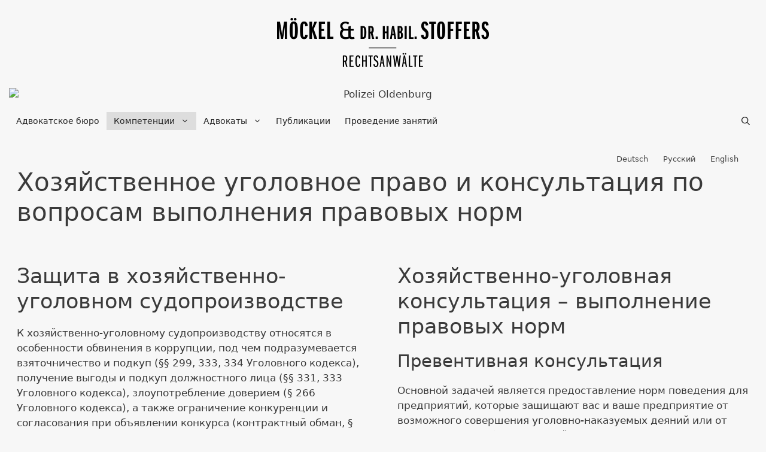

--- FILE ---
content_type: text/html; charset=UTF-8
request_url: https://www.strafverteidiger-oldenburg.de/ru/kompetenzen/wirtschaftsstrafrecht-und-compliance/
body_size: 15053
content:
<!DOCTYPE html>
<html lang="ru-RU">
<head>
	<meta charset="UTF-8">
	<title>Хозяйственное уголовное право и консультация по вопросам выполнения правовых норм - МЁКЕЛЬ И ДР. НАУК ШТОФФЕРС — Адвокатское бюро</title>
<link rel="alternate" hreflang="de-de" href="https://www.strafverteidiger-oldenburg.de/kompetenzen/wirtschaftsstrafrecht-und-compliance/" />
<link rel="alternate" hreflang="ru-ru" href="https://www.strafverteidiger-oldenburg.de/ru/kompetenzen/wirtschaftsstrafrecht-und-compliance/" />
<link rel="alternate" hreflang="en-us" href="https://www.strafverteidiger-oldenburg.de/en/competences/commercial-criminal-law-and-compliance/" />
<link rel="alternate" hreflang="x-default" href="https://www.strafverteidiger-oldenburg.de/kompetenzen/wirtschaftsstrafrecht-und-compliance/" />
<meta name="viewport" content="width=device-width, initial-scale=1">
<!-- The SEO Framework Создано Сибрэ Вайэр -->
<meta name="robots" content="max-snippet:-1,max-image-preview:standard,max-video-preview:-1" />
<link rel="canonical" href="https://www.strafverteidiger-oldenburg.de/ru/kompetenzen/wirtschaftsstrafrecht-und-compliance/" />
<meta property="og:type" content="website" />
<meta property="og:locale" content="ru_RU" />
<meta property="og:site_name" content="МЁКЕЛЬ И ДР. НАУК ШТОФФЕРС  &#8212; Адвокатское бюро" />
<meta property="og:title" content="Хозяйственное уголовное право и консультация по вопросам выполнения правовых норм - МЁКЕЛЬ И ДР. НАУК ШТОФФЕРС — Адвокатское бюро" />
<meta property="og:url" content="https://www.strafverteidiger-oldenburg.de/ru/kompetenzen/wirtschaftsstrafrecht-und-compliance/" />
<meta property="og:image" content="https://www.strafverteidiger-oldenburg.de/wp-content/uploads/2016/08/MetS_logo.png" />
<meta property="og:image:width" content="552" />
<meta property="og:image:height" content="147" />
<meta name="twitter:card" content="summary_large_image" />
<meta name="twitter:title" content="Хозяйственное уголовное право и консультация по вопросам выполнения правовых норм - МЁКЕЛЬ И ДР. НАУК ШТОФФЕРС — Адвокатское бюро" />
<meta name="twitter:image" content="https://www.strafverteidiger-oldenburg.de/wp-content/uploads/2016/08/MetS_logo.png" />
<script type="application/ld+json">{"@context":"https://schema.org","@graph":[{"@type":"WebSite","@id":"https://www.strafverteidiger-oldenburg.de/ru/#/schema/WebSite","url":"https://www.strafverteidiger-oldenburg.de/ru/","name":"МЁКЕЛЬ И ДР. НАУК ШТОФФЕРС — Адвокатское бюро","description":"защи́тник по уголо́вным дела́м Ольденбу́рг","inLanguage":"ru-RU","potentialAction":{"@type":"SearchAction","target":{"@type":"EntryPoint","urlTemplate":"https://www.strafverteidiger-oldenburg.de/ru/search/{search_term_string}/"},"query-input":"required name=search_term_string"},"publisher":{"@type":"Organization","@id":"https://www.strafverteidiger-oldenburg.de/ru/#/schema/Organization","name":"МЁКЕЛЬ И ДР. НАУК ШТОФФЕРС — Адвокатское бюро","url":"https://www.strafverteidiger-oldenburg.de/ru/","logo":{"@type":"ImageObject","url":"https://www.strafverteidiger-oldenburg.de/wp-content/uploads/2016/08/MetS_logo.png","contentUrl":"https://www.strafverteidiger-oldenburg.de/wp-content/uploads/2016/08/MetS_logo.png","width":552,"height":147}}},{"@type":"WebPage","@id":"https://www.strafverteidiger-oldenburg.de/ru/kompetenzen/wirtschaftsstrafrecht-und-compliance/","url":"https://www.strafverteidiger-oldenburg.de/ru/kompetenzen/wirtschaftsstrafrecht-und-compliance/","name":"Хозяйственное уголовное право и консультация по вопросам выполнения правовых норм - МЁКЕЛЬ И ДР. НАУК ШТОФФЕРС — Адвокатское бюро","inLanguage":"ru-RU","isPartOf":{"@id":"https://www.strafverteidiger-oldenburg.de/ru/#/schema/WebSite"},"breadcrumb":{"@type":"BreadcrumbList","@id":"https://www.strafverteidiger-oldenburg.de/ru/#/schema/BreadcrumbList","itemListElement":[{"@type":"ListItem","position":1,"item":"https://www.strafverteidiger-oldenburg.de/ru/","name":"МЁКЕЛЬ И ДР. НАУК ШТОФФЕРС — Адвокатское бюро"},{"@type":"ListItem","position":2,"item":"https://www.strafverteidiger-oldenburg.de/ru/kompetenzen/","name":"Компетенции"},{"@type":"ListItem","position":3,"name":"Хозяйственное уголовное право и консультация по вопросам выполнения правовых норм"}]},"potentialAction":{"@type":"ReadAction","target":"https://www.strafverteidiger-oldenburg.de/ru/kompetenzen/wirtschaftsstrafrecht-und-compliance/"}}]}</script>
<!-- / The SEO Framework Создано Сибрэ Вайэр | 12.97ms meta | 3.12ms boot -->

<link rel="alternate" type="application/rss+xml" title="МЁКЕЛЬ И ДР. НАУК ШТОФФЕРС  - Адвокатское бюро &raquo; Лента" href="https://www.strafverteidiger-oldenburg.de/ru/feed/" />
<link rel="alternate" type="application/rss+xml" title="МЁКЕЛЬ И ДР. НАУК ШТОФФЕРС  - Адвокатское бюро &raquo; Лента комментариев" href="https://www.strafverteidiger-oldenburg.de/ru/comments/feed/" />
<link rel="alternate" title="oEmbed (JSON)" type="application/json+oembed" href="https://www.strafverteidiger-oldenburg.de/ru/wp-json/oembed/1.0/embed?url=https%3A%2F%2Fwww.strafverteidiger-oldenburg.de%2Fru%2Fkompetenzen%2Fwirtschaftsstrafrecht-und-compliance%2F" />
<link rel="alternate" title="oEmbed (XML)" type="text/xml+oembed" href="https://www.strafverteidiger-oldenburg.de/ru/wp-json/oembed/1.0/embed?url=https%3A%2F%2Fwww.strafverteidiger-oldenburg.de%2Fru%2Fkompetenzen%2Fwirtschaftsstrafrecht-und-compliance%2F&#038;format=xml" />
<style id='wp-img-auto-sizes-contain-inline-css'>
img:is([sizes=auto i],[sizes^="auto," i]){contain-intrinsic-size:3000px 1500px}
/*# sourceURL=wp-img-auto-sizes-contain-inline-css */
</style>
<style id='wp-emoji-styles-inline-css'>

	img.wp-smiley, img.emoji {
		display: inline !important;
		border: none !important;
		box-shadow: none !important;
		height: 1em !important;
		width: 1em !important;
		margin: 0 0.07em !important;
		vertical-align: -0.1em !important;
		background: none !important;
		padding: 0 !important;
	}
/*# sourceURL=wp-emoji-styles-inline-css */
</style>
<link rel='stylesheet' id='wp-block-library-css' href='https://www.strafverteidiger-oldenburg.de/wp-includes/css/dist/block-library/style.min.css?ver=6.9' media='all' />
<style id='global-styles-inline-css'>
:root{--wp--preset--aspect-ratio--square: 1;--wp--preset--aspect-ratio--4-3: 4/3;--wp--preset--aspect-ratio--3-4: 3/4;--wp--preset--aspect-ratio--3-2: 3/2;--wp--preset--aspect-ratio--2-3: 2/3;--wp--preset--aspect-ratio--16-9: 16/9;--wp--preset--aspect-ratio--9-16: 9/16;--wp--preset--color--black: #000000;--wp--preset--color--cyan-bluish-gray: #abb8c3;--wp--preset--color--white: #ffffff;--wp--preset--color--pale-pink: #f78da7;--wp--preset--color--vivid-red: #cf2e2e;--wp--preset--color--luminous-vivid-orange: #ff6900;--wp--preset--color--luminous-vivid-amber: #fcb900;--wp--preset--color--light-green-cyan: #7bdcb5;--wp--preset--color--vivid-green-cyan: #00d084;--wp--preset--color--pale-cyan-blue: #8ed1fc;--wp--preset--color--vivid-cyan-blue: #0693e3;--wp--preset--color--vivid-purple: #9b51e0;--wp--preset--color--contrast: var(--contrast);--wp--preset--color--contrast-2: var(--contrast-2);--wp--preset--color--contrast-3: var(--contrast-3);--wp--preset--color--base: var(--base);--wp--preset--color--base-2: var(--base-2);--wp--preset--color--base-3: var(--base-3);--wp--preset--color--accent: var(--accent);--wp--preset--gradient--vivid-cyan-blue-to-vivid-purple: linear-gradient(135deg,rgb(6,147,227) 0%,rgb(155,81,224) 100%);--wp--preset--gradient--light-green-cyan-to-vivid-green-cyan: linear-gradient(135deg,rgb(122,220,180) 0%,rgb(0,208,130) 100%);--wp--preset--gradient--luminous-vivid-amber-to-luminous-vivid-orange: linear-gradient(135deg,rgb(252,185,0) 0%,rgb(255,105,0) 100%);--wp--preset--gradient--luminous-vivid-orange-to-vivid-red: linear-gradient(135deg,rgb(255,105,0) 0%,rgb(207,46,46) 100%);--wp--preset--gradient--very-light-gray-to-cyan-bluish-gray: linear-gradient(135deg,rgb(238,238,238) 0%,rgb(169,184,195) 100%);--wp--preset--gradient--cool-to-warm-spectrum: linear-gradient(135deg,rgb(74,234,220) 0%,rgb(151,120,209) 20%,rgb(207,42,186) 40%,rgb(238,44,130) 60%,rgb(251,105,98) 80%,rgb(254,248,76) 100%);--wp--preset--gradient--blush-light-purple: linear-gradient(135deg,rgb(255,206,236) 0%,rgb(152,150,240) 100%);--wp--preset--gradient--blush-bordeaux: linear-gradient(135deg,rgb(254,205,165) 0%,rgb(254,45,45) 50%,rgb(107,0,62) 100%);--wp--preset--gradient--luminous-dusk: linear-gradient(135deg,rgb(255,203,112) 0%,rgb(199,81,192) 50%,rgb(65,88,208) 100%);--wp--preset--gradient--pale-ocean: linear-gradient(135deg,rgb(255,245,203) 0%,rgb(182,227,212) 50%,rgb(51,167,181) 100%);--wp--preset--gradient--electric-grass: linear-gradient(135deg,rgb(202,248,128) 0%,rgb(113,206,126) 100%);--wp--preset--gradient--midnight: linear-gradient(135deg,rgb(2,3,129) 0%,rgb(40,116,252) 100%);--wp--preset--font-size--small: 13px;--wp--preset--font-size--medium: 20px;--wp--preset--font-size--large: 36px;--wp--preset--font-size--x-large: 42px;--wp--preset--spacing--20: 0.44rem;--wp--preset--spacing--30: 0.67rem;--wp--preset--spacing--40: 1rem;--wp--preset--spacing--50: 1.5rem;--wp--preset--spacing--60: 2.25rem;--wp--preset--spacing--70: 3.38rem;--wp--preset--spacing--80: 5.06rem;--wp--preset--shadow--natural: 6px 6px 9px rgba(0, 0, 0, 0.2);--wp--preset--shadow--deep: 12px 12px 50px rgba(0, 0, 0, 0.4);--wp--preset--shadow--sharp: 6px 6px 0px rgba(0, 0, 0, 0.2);--wp--preset--shadow--outlined: 6px 6px 0px -3px rgb(255, 255, 255), 6px 6px rgb(0, 0, 0);--wp--preset--shadow--crisp: 6px 6px 0px rgb(0, 0, 0);}:where(.is-layout-flex){gap: 0.5em;}:where(.is-layout-grid){gap: 0.5em;}body .is-layout-flex{display: flex;}.is-layout-flex{flex-wrap: wrap;align-items: center;}.is-layout-flex > :is(*, div){margin: 0;}body .is-layout-grid{display: grid;}.is-layout-grid > :is(*, div){margin: 0;}:where(.wp-block-columns.is-layout-flex){gap: 2em;}:where(.wp-block-columns.is-layout-grid){gap: 2em;}:where(.wp-block-post-template.is-layout-flex){gap: 1.25em;}:where(.wp-block-post-template.is-layout-grid){gap: 1.25em;}.has-black-color{color: var(--wp--preset--color--black) !important;}.has-cyan-bluish-gray-color{color: var(--wp--preset--color--cyan-bluish-gray) !important;}.has-white-color{color: var(--wp--preset--color--white) !important;}.has-pale-pink-color{color: var(--wp--preset--color--pale-pink) !important;}.has-vivid-red-color{color: var(--wp--preset--color--vivid-red) !important;}.has-luminous-vivid-orange-color{color: var(--wp--preset--color--luminous-vivid-orange) !important;}.has-luminous-vivid-amber-color{color: var(--wp--preset--color--luminous-vivid-amber) !important;}.has-light-green-cyan-color{color: var(--wp--preset--color--light-green-cyan) !important;}.has-vivid-green-cyan-color{color: var(--wp--preset--color--vivid-green-cyan) !important;}.has-pale-cyan-blue-color{color: var(--wp--preset--color--pale-cyan-blue) !important;}.has-vivid-cyan-blue-color{color: var(--wp--preset--color--vivid-cyan-blue) !important;}.has-vivid-purple-color{color: var(--wp--preset--color--vivid-purple) !important;}.has-black-background-color{background-color: var(--wp--preset--color--black) !important;}.has-cyan-bluish-gray-background-color{background-color: var(--wp--preset--color--cyan-bluish-gray) !important;}.has-white-background-color{background-color: var(--wp--preset--color--white) !important;}.has-pale-pink-background-color{background-color: var(--wp--preset--color--pale-pink) !important;}.has-vivid-red-background-color{background-color: var(--wp--preset--color--vivid-red) !important;}.has-luminous-vivid-orange-background-color{background-color: var(--wp--preset--color--luminous-vivid-orange) !important;}.has-luminous-vivid-amber-background-color{background-color: var(--wp--preset--color--luminous-vivid-amber) !important;}.has-light-green-cyan-background-color{background-color: var(--wp--preset--color--light-green-cyan) !important;}.has-vivid-green-cyan-background-color{background-color: var(--wp--preset--color--vivid-green-cyan) !important;}.has-pale-cyan-blue-background-color{background-color: var(--wp--preset--color--pale-cyan-blue) !important;}.has-vivid-cyan-blue-background-color{background-color: var(--wp--preset--color--vivid-cyan-blue) !important;}.has-vivid-purple-background-color{background-color: var(--wp--preset--color--vivid-purple) !important;}.has-black-border-color{border-color: var(--wp--preset--color--black) !important;}.has-cyan-bluish-gray-border-color{border-color: var(--wp--preset--color--cyan-bluish-gray) !important;}.has-white-border-color{border-color: var(--wp--preset--color--white) !important;}.has-pale-pink-border-color{border-color: var(--wp--preset--color--pale-pink) !important;}.has-vivid-red-border-color{border-color: var(--wp--preset--color--vivid-red) !important;}.has-luminous-vivid-orange-border-color{border-color: var(--wp--preset--color--luminous-vivid-orange) !important;}.has-luminous-vivid-amber-border-color{border-color: var(--wp--preset--color--luminous-vivid-amber) !important;}.has-light-green-cyan-border-color{border-color: var(--wp--preset--color--light-green-cyan) !important;}.has-vivid-green-cyan-border-color{border-color: var(--wp--preset--color--vivid-green-cyan) !important;}.has-pale-cyan-blue-border-color{border-color: var(--wp--preset--color--pale-cyan-blue) !important;}.has-vivid-cyan-blue-border-color{border-color: var(--wp--preset--color--vivid-cyan-blue) !important;}.has-vivid-purple-border-color{border-color: var(--wp--preset--color--vivid-purple) !important;}.has-vivid-cyan-blue-to-vivid-purple-gradient-background{background: var(--wp--preset--gradient--vivid-cyan-blue-to-vivid-purple) !important;}.has-light-green-cyan-to-vivid-green-cyan-gradient-background{background: var(--wp--preset--gradient--light-green-cyan-to-vivid-green-cyan) !important;}.has-luminous-vivid-amber-to-luminous-vivid-orange-gradient-background{background: var(--wp--preset--gradient--luminous-vivid-amber-to-luminous-vivid-orange) !important;}.has-luminous-vivid-orange-to-vivid-red-gradient-background{background: var(--wp--preset--gradient--luminous-vivid-orange-to-vivid-red) !important;}.has-very-light-gray-to-cyan-bluish-gray-gradient-background{background: var(--wp--preset--gradient--very-light-gray-to-cyan-bluish-gray) !important;}.has-cool-to-warm-spectrum-gradient-background{background: var(--wp--preset--gradient--cool-to-warm-spectrum) !important;}.has-blush-light-purple-gradient-background{background: var(--wp--preset--gradient--blush-light-purple) !important;}.has-blush-bordeaux-gradient-background{background: var(--wp--preset--gradient--blush-bordeaux) !important;}.has-luminous-dusk-gradient-background{background: var(--wp--preset--gradient--luminous-dusk) !important;}.has-pale-ocean-gradient-background{background: var(--wp--preset--gradient--pale-ocean) !important;}.has-electric-grass-gradient-background{background: var(--wp--preset--gradient--electric-grass) !important;}.has-midnight-gradient-background{background: var(--wp--preset--gradient--midnight) !important;}.has-small-font-size{font-size: var(--wp--preset--font-size--small) !important;}.has-medium-font-size{font-size: var(--wp--preset--font-size--medium) !important;}.has-large-font-size{font-size: var(--wp--preset--font-size--large) !important;}.has-x-large-font-size{font-size: var(--wp--preset--font-size--x-large) !important;}
/*# sourceURL=global-styles-inline-css */
</style>

<style id='classic-theme-styles-inline-css'>
/*! This file is auto-generated */
.wp-block-button__link{color:#fff;background-color:#32373c;border-radius:9999px;box-shadow:none;text-decoration:none;padding:calc(.667em + 2px) calc(1.333em + 2px);font-size:1.125em}.wp-block-file__button{background:#32373c;color:#fff;text-decoration:none}
/*# sourceURL=/wp-includes/css/classic-themes.min.css */
</style>
<link rel='stylesheet' id='wpml-legacy-horizontal-list-0-css' href='https://www.strafverteidiger-oldenburg.de/wp-content/plugins/sitepress-multilingual-cms/templates/language-switchers/legacy-list-horizontal/style.min.css?ver=1' media='all' />
<style id='wpml-legacy-horizontal-list-0-inline-css'>
.wpml-ls-statics-shortcode_actions{background-color:#f7f7f7;}.wpml-ls-statics-shortcode_actions, .wpml-ls-statics-shortcode_actions .wpml-ls-sub-menu, .wpml-ls-statics-shortcode_actions a {border-color:#f7f7f7;}.wpml-ls-statics-shortcode_actions a, .wpml-ls-statics-shortcode_actions .wpml-ls-sub-menu a, .wpml-ls-statics-shortcode_actions .wpml-ls-sub-menu a:link, .wpml-ls-statics-shortcode_actions li:not(.wpml-ls-current-language) .wpml-ls-link, .wpml-ls-statics-shortcode_actions li:not(.wpml-ls-current-language) .wpml-ls-link:link {color:#444444;background-color:#f7f7f7;}.wpml-ls-statics-shortcode_actions .wpml-ls-sub-menu a:hover,.wpml-ls-statics-shortcode_actions .wpml-ls-sub-menu a:focus, .wpml-ls-statics-shortcode_actions .wpml-ls-sub-menu a:link:hover, .wpml-ls-statics-shortcode_actions .wpml-ls-sub-menu a:link:focus {color:#000000;background-color:#f7f7f7;}.wpml-ls-statics-shortcode_actions .wpml-ls-current-language > a {color:#444444;background-color:#f7f7f7;}.wpml-ls-statics-shortcode_actions .wpml-ls-current-language:hover>a, .wpml-ls-statics-shortcode_actions .wpml-ls-current-language>a:focus {color:#000000;background-color:#f7f7f7;}
font-size: 14px;
/*# sourceURL=wpml-legacy-horizontal-list-0-inline-css */
</style>
<link rel='stylesheet' id='generate-style-css' href='https://www.strafverteidiger-oldenburg.de/wp-content/themes/generatepress/assets/css/all.min.css?ver=3.6.1' media='all' />
<style id='generate-style-inline-css'>
.separate-containers .post-image, .separate-containers .inside-article .page-header-image-single, .separate-containers .inside-article .page-header-image, .separate-containers .inside-article .page-header-content-single, .no-sidebar .inside-article .page-header-image-single, .no-sidebar .inside-article .page-header-image, article .inside-article .page-header-post-image { margin: 30px -13px 30px -13px }
@media (max-width: 768px){.main-navigation .menu-toggle,.main-navigation .mobile-bar-items,.sidebar-nav-mobile:not(#sticky-placeholder){display:block;}.main-navigation ul,.gen-sidebar-nav{display:none;}[class*="nav-float-"] .site-header .inside-header > *{float:none;clear:both;}}
.dynamic-author-image-rounded{border-radius:100%;}.dynamic-featured-image, .dynamic-author-image{vertical-align:middle;}.one-container.blog .dynamic-content-template:not(:last-child), .one-container.archive .dynamic-content-template:not(:last-child){padding-bottom:0px;}.dynamic-entry-excerpt > p:last-child{margin-bottom:0px;}
/*# sourceURL=generate-style-inline-css */
</style>
<link rel='stylesheet' id='borlabs-cookie-custom-css' href='https://www.strafverteidiger-oldenburg.de/wp-content/cache/borlabs-cookie/1/borlabs-cookie-1-ru.css?ver=3.3.23-113' media='all' />
<link rel='stylesheet' id='generatepress-dynamic-css' href='https://www.strafverteidiger-oldenburg.de/wp-content/uploads/generatepress/style.min.css?ver=1764670291' media='all' />
<link rel='stylesheet' id='generate-child-css' href='https://www.strafverteidiger-oldenburg.de/wp-content/themes/forefront/style.css?ver=1486463932' media='all' />
<link rel='stylesheet' id='generate-sticky-css' href='https://www.strafverteidiger-oldenburg.de/wp-content/plugins/gp-premium/menu-plus/functions/css/sticky.min.css?ver=2.5.5' media='all' />
<script src="https://www.strafverteidiger-oldenburg.de/wp-includes/js/jquery/jquery.min.js?ver=3.7.1" id="jquery-core-js"></script>
<script data-no-optimize="1" data-no-minify="1" data-cfasync="false" src="https://www.strafverteidiger-oldenburg.de/wp-content/cache/borlabs-cookie/1/borlabs-cookie-config-ru.json.js?ver=3.3.23-125" id="borlabs-cookie-config-js"></script>
<link rel="https://api.w.org/" href="https://www.strafverteidiger-oldenburg.de/ru/wp-json/" /><link rel="alternate" title="JSON" type="application/json" href="https://www.strafverteidiger-oldenburg.de/ru/wp-json/wp/v2/pages/211" /><link rel="EditURI" type="application/rsd+xml" title="RSD" href="https://www.strafverteidiger-oldenburg.de/xmlrpc.php?rsd" />
<meta name="generator" content="WPML ver:4.8.6 stt:1,3,47;" />
<meta name="viewport" content="width=device-width, initial-scale=1.0"><style>.recentcomments a{display:inline !important;padding:0 !important;margin:0 !important;}</style><link rel="icon" href="https://www.strafverteidiger-oldenburg.de/wp-content/uploads/2025/05/cropped-android-chrome-512x512-1-32x32.png" sizes="32x32" />
<link rel="icon" href="https://www.strafverteidiger-oldenburg.de/wp-content/uploads/2025/05/cropped-android-chrome-512x512-1-192x192.png" sizes="192x192" />
<link rel="apple-touch-icon" href="https://www.strafverteidiger-oldenburg.de/wp-content/uploads/2025/05/cropped-android-chrome-512x512-1-180x180.png" />
<meta name="msapplication-TileImage" content="https://www.strafverteidiger-oldenburg.de/wp-content/uploads/2025/05/cropped-android-chrome-512x512-1-270x270.png" />
		<style id="wp-custom-css">
			.main-navigation ul ul {
    width: 300px;
}

.site-info {
    display: none;
}

.inside-footer-widgets .inner-padding {
	padding: 0 13px; }

.g-maps {
    position: relative;
    height: 0;
    overflow: hidden;
    padding-bottom: 50%; 
}
.g-maps iframe {
    position: absolute;
    width: 100% !important;
    height: 100% !important;
    top: 0;
    left: 0;
}

@media screen and (max-width: 768px) {
      h1 {
            font-size: 25px;
      }
      h2 {
            font-size: 20px;
      }
}	



		</style>
		<link rel='stylesheet' id='metaslider-flex-slider-css' href='https://www.strafverteidiger-oldenburg.de/wp-content/plugins/ml-slider/assets/sliders/flexslider/flexslider.css?ver=3.104.0' media='all' property='stylesheet' />
<link rel='stylesheet' id='metaslider-public-css' href='https://www.strafverteidiger-oldenburg.de/wp-content/plugins/ml-slider/assets/metaslider/public.css?ver=3.104.0' media='all' property='stylesheet' />
<style id='metaslider-public-inline-css'>
@media only screen and (max-width: 767px) { .hide-arrows-smartphone .flex-direction-nav, .hide-navigation-smartphone .flex-control-paging, .hide-navigation-smartphone .flex-control-nav, .hide-navigation-smartphone .filmstrip, .hide-slideshow-smartphone, .metaslider-hidden-content.hide-smartphone{ display: none!important; }}@media only screen and (min-width : 768px) and (max-width: 1023px) { .hide-arrows-tablet .flex-direction-nav, .hide-navigation-tablet .flex-control-paging, .hide-navigation-tablet .flex-control-nav, .hide-navigation-tablet .filmstrip, .hide-slideshow-tablet, .metaslider-hidden-content.hide-tablet{ display: none!important; }}@media only screen and (min-width : 1024px) and (max-width: 1439px) { .hide-arrows-laptop .flex-direction-nav, .hide-navigation-laptop .flex-control-paging, .hide-navigation-laptop .flex-control-nav, .hide-navigation-laptop .filmstrip, .hide-slideshow-laptop, .metaslider-hidden-content.hide-laptop{ display: none!important; }}@media only screen and (min-width : 1440px) { .hide-arrows-desktop .flex-direction-nav, .hide-navigation-desktop .flex-control-paging, .hide-navigation-desktop .flex-control-nav, .hide-navigation-desktop .filmstrip, .hide-slideshow-desktop, .metaslider-hidden-content.hide-desktop{ display: none!important; }}
/*# sourceURL=metaslider-public-inline-css */
</style>
<link rel='stylesheet' id='su-shortcodes-css' href='https://www.strafverteidiger-oldenburg.de/wp-content/plugins/shortcodes-ultimate-pro/includes/css/shortcodes.css?ver=7.4.8' media='all' />
</head>

<body class="wp-singular page-template-default page page-id-211 page-child parent-pageid-200 wp-custom-logo wp-embed-responsive wp-theme-generatepress wp-child-theme-forefront post-image-aligned-center sticky-menu-fade sticky-enabled both-sticky-menu metaslider-plugin no-sidebar nav-below-header one-container contained-header active-footer-widgets-1 nav-search-enabled nav-aligned-left header-aligned-center dropdown-hover" itemtype="https://schema.org/WebPage" itemscope>
	<a class="screen-reader-text skip-link" href="#content" title="Перейти к содержимому">Перейти к содержимому</a>		<header class="site-header grid-container grid-parent" id="masthead" aria-label="Сайт"  itemtype="https://schema.org/WPHeader" itemscope>
			<div class="inside-header grid-container grid-parent">
				<div class="site-logo">
					<a href="https://www.strafverteidiger-oldenburg.de/ru/" rel="home">
						<img  class="header-image is-logo-image" alt="МЁКЕЛЬ И ДР. НАУК ШТОФФЕРС  &#8212; Адвокатское бюро" src="https://www.strafverteidiger-oldenburg.de/wp-content/uploads/2016/08/MetS_logo.png" />
					</a>
				</div><div style="margin-bottom: 20px"><div id="metaslider-id-111" style="width: 100%; margin: 0 auto;" class="ml-slider-3-104-0 metaslider metaslider-flex metaslider-111 ml-slider ms-theme-default nav-hidden" role="region" aria-label="Header" data-height="300" data-width="1250">
    <div id="metaslider_container_111">
        <div id="metaslider_111">
            <ul class='slides'>
                <li style="display: block; width: 100%;" class="slide-443 ms-image " aria-roledescription="slide" data-date="2016-09-06 11:33:10" data-filename="polizei-oldenburg.jpg" data-slide-type="image"><img src="https://www.strafverteidiger-oldenburg.de/wp-content/uploads/2016/09/polizei-oldenburg.jpg" height="300" width="1250" alt="Polizei Oldenburg" class="slider-111 slide-443 msDefaultImage" title="Polizei Oldenburg" /></li>
                <li style="display: none; width: 100%;" class="slide-444 ms-image " aria-roledescription="slide" data-date="2016-09-06 11:33:10" data-filename="staatsanwaltschaft-oldenburg.jpg" data-slide-type="image"><img src="https://www.strafverteidiger-oldenburg.de/wp-content/uploads/2016/09/staatsanwaltschaft-oldenburg.jpg" height="300" width="1250" alt="Staatsanwaltschaft Oldenburg" class="slider-111 slide-444 msDefaultImage" title="Staatsanwaltschaft Oldenburg" /></li>
                <li style="display: none; width: 100%;" class="slide-441 ms-image " aria-roledescription="slide" data-date="2016-09-06 11:33:08" data-filename="amtsgericht-oldenburg.jpg" data-slide-type="image"><img src="https://www.strafverteidiger-oldenburg.de/wp-content/uploads/2016/09/amtsgericht-oldenburg.jpg" height="300" width="1250" alt="Amtsgericht Oldenburg" class="slider-111 slide-441 msDefaultImage" title="Amtsgericht Oldenburg" /></li>
                <li style="display: none; width: 100%;" class="slide-442 ms-image " aria-roledescription="slide" data-date="2016-09-06 11:33:09" data-filename="landgericht-oldenburg.jpg" data-slide-type="image"><img src="https://www.strafverteidiger-oldenburg.de/wp-content/uploads/2016/09/landgericht-oldenburg.jpg" height="300" width="1250" alt="Landgericht Oldenburg" class="slider-111 slide-442 msDefaultImage" title="Landgericht Oldenburg" /></li>
            </ul>
        </div>
        
    </div>
</div></div>			</div>
		</header>
				<nav class="main-navigation grid-container grid-parent sub-menu-right" id="site-navigation" aria-label="Основной"  itemtype="https://schema.org/SiteNavigationElement" itemscope>
			<div class="inside-navigation grid-container grid-parent">
				<form method="get" class="search-form navigation-search" action="https://www.strafverteidiger-oldenburg.de/ru/">
					<input type="search" class="search-field" value="" name="s" title="Поиск" />
				</form>		<div class="mobile-bar-items">
						<span class="search-item">
				<a aria-label="Открыть строку поиска" href="#">
					<span class="gp-icon icon-search"><svg viewBox="0 0 512 512" aria-hidden="true" xmlns="http://www.w3.org/2000/svg" width="1em" height="1em"><path fill-rule="evenodd" clip-rule="evenodd" d="M208 48c-88.366 0-160 71.634-160 160s71.634 160 160 160 160-71.634 160-160S296.366 48 208 48zM0 208C0 93.125 93.125 0 208 0s208 93.125 208 208c0 48.741-16.765 93.566-44.843 129.024l133.826 134.018c9.366 9.379 9.355 24.575-.025 33.941-9.379 9.366-24.575 9.355-33.941-.025L337.238 370.987C301.747 399.167 256.839 416 208 416 93.125 416 0 322.875 0 208z" /></svg><svg viewBox="0 0 512 512" aria-hidden="true" xmlns="http://www.w3.org/2000/svg" width="1em" height="1em"><path d="M71.029 71.029c9.373-9.372 24.569-9.372 33.942 0L256 222.059l151.029-151.03c9.373-9.372 24.569-9.372 33.942 0 9.372 9.373 9.372 24.569 0 33.942L289.941 256l151.03 151.029c9.372 9.373 9.372 24.569 0 33.942-9.373 9.372-24.569 9.372-33.942 0L256 289.941l-151.029 151.03c-9.373 9.372-24.569 9.372-33.942 0-9.372-9.373-9.372-24.569 0-33.942L222.059 256 71.029 104.971c-9.372-9.373-9.372-24.569 0-33.942z" /></svg></span>				</a>
			</span>
		</div>
						<button class="menu-toggle" aria-controls="primary-menu" aria-expanded="false">
					<span class="gp-icon icon-menu-bars"><svg viewBox="0 0 512 512" aria-hidden="true" xmlns="http://www.w3.org/2000/svg" width="1em" height="1em"><path d="M0 96c0-13.255 10.745-24 24-24h464c13.255 0 24 10.745 24 24s-10.745 24-24 24H24c-13.255 0-24-10.745-24-24zm0 160c0-13.255 10.745-24 24-24h464c13.255 0 24 10.745 24 24s-10.745 24-24 24H24c-13.255 0-24-10.745-24-24zm0 160c0-13.255 10.745-24 24-24h464c13.255 0 24 10.745 24 24s-10.745 24-24 24H24c-13.255 0-24-10.745-24-24z" /></svg><svg viewBox="0 0 512 512" aria-hidden="true" xmlns="http://www.w3.org/2000/svg" width="1em" height="1em"><path d="M71.029 71.029c9.373-9.372 24.569-9.372 33.942 0L256 222.059l151.029-151.03c9.373-9.372 24.569-9.372 33.942 0 9.372 9.373 9.372 24.569 0 33.942L289.941 256l151.03 151.029c9.372 9.373 9.372 24.569 0 33.942-9.373 9.372-24.569 9.372-33.942 0L256 289.941l-151.029 151.03c-9.373 9.372-24.569 9.372-33.942 0-9.372-9.373-9.372-24.569 0-33.942L222.059 256 71.029 104.971c-9.372-9.373-9.372-24.569 0-33.942z" /></svg></span><span class="mobile-menu">Меню</span>				</button>
				<div id="primary-menu" class="main-nav"><ul id="menu-hauptnavigation-russisch" class=" menu sf-menu"><li id="menu-item-359" class="menu-item menu-item-type-post_type menu-item-object-page menu-item-home menu-item-359"><a href="https://www.strafverteidiger-oldenburg.de/ru/">Адвокатское бюро</a></li>
<li id="menu-item-206" class="menu-item menu-item-type-post_type menu-item-object-page current-page-ancestor current-menu-ancestor current-menu-parent current-page-parent current_page_parent current_page_ancestor menu-item-has-children menu-item-206"><a href="https://www.strafverteidiger-oldenburg.de/ru/kompetenzen/">Компетенции<span role="presentation" class="dropdown-menu-toggle"><span class="gp-icon icon-arrow"><svg viewBox="0 0 330 512" aria-hidden="true" xmlns="http://www.w3.org/2000/svg" width="1em" height="1em"><path d="M305.913 197.085c0 2.266-1.133 4.815-2.833 6.514L171.087 335.593c-1.7 1.7-4.249 2.832-6.515 2.832s-4.815-1.133-6.515-2.832L26.064 203.599c-1.7-1.7-2.832-4.248-2.832-6.514s1.132-4.816 2.832-6.515l14.162-14.163c1.7-1.699 3.966-2.832 6.515-2.832 2.266 0 4.815 1.133 6.515 2.832l111.316 111.317 111.316-111.317c1.7-1.699 4.249-2.832 6.515-2.832s4.815 1.133 6.515 2.832l14.162 14.163c1.7 1.7 2.833 4.249 2.833 6.515z" /></svg></span></span></a>
<ul class="sub-menu">
	<li id="menu-item-363" class="menu-item menu-item-type-post_type menu-item-object-page menu-item-363"><a href="https://www.strafverteidiger-oldenburg.de/ru/kompetenzen/strafverteidigung/">Защита в уголовном процессе</a></li>
	<li id="menu-item-234" class="menu-item menu-item-type-post_type menu-item-object-page current-menu-item page_item page-item-211 current_page_item menu-item-234"><a href="https://www.strafverteidiger-oldenburg.de/ru/kompetenzen/wirtschaftsstrafrecht-und-compliance/" aria-current="page">Хозяйственное уголовное право и консультация по вопросам выполнения правовых норм</a></li>
	<li id="menu-item-235" class="menu-item menu-item-type-post_type menu-item-object-page menu-item-235"><a href="https://www.strafverteidiger-oldenburg.de/ru/kompetenzen/unternehmensstrafrecht/">Предпринимательское уголовное право</a></li>
	<li id="menu-item-237" class="menu-item menu-item-type-post_type menu-item-object-page menu-item-237"><a href="https://www.strafverteidiger-oldenburg.de/ru/kompetenzen/arzt-und-medizinstrafrecht/">Врачебное и медицинское право</a></li>
	<li id="menu-item-233" class="menu-item menu-item-type-post_type menu-item-object-page menu-item-233"><a href="https://www.strafverteidiger-oldenburg.de/ru/kompetenzen/revisionen-und-wiederaufnahmeverfahren/">Кассационная жалоба и порядок отмены вступившего в законную силу приговора суда</a></li>
	<li id="menu-item-236" class="menu-item menu-item-type-post_type menu-item-object-page menu-item-236"><a href="https://www.strafverteidiger-oldenburg.de/ru/kompetenzen/steuerstrafrecht/">Совокупность уголовно-правовых норм, регулирующих ответственность за налоговые правонарушения</a></li>
	<li id="menu-item-239" class="menu-item menu-item-type-post_type menu-item-object-page menu-item-239"><a href="https://www.strafverteidiger-oldenburg.de/ru/kompetenzen/ordnungswidrigkeiten-und-bussgeldrecht/">Административное правонарушение и административное право</a></li>
	<li id="menu-item-238" class="menu-item menu-item-type-post_type menu-item-object-page menu-item-238"><a href="https://www.strafverteidiger-oldenburg.de/ru/kompetenzen/nebenklage-und-adhaesionsverfahren/">Побочный иск и рассмотрение имущественных претензий потерпевшего при разборе уголовного дела</a></li>
	<li id="menu-item-240" class="menu-item menu-item-type-post_type menu-item-object-page menu-item-240"><a href="https://www.strafverteidiger-oldenburg.de/ru/kompetenzen/rechtsgutachten/">Юридическое заключение</a></li>
	<li id="menu-item-241" class="menu-item menu-item-type-post_type menu-item-object-page menu-item-241"><a href="https://www.strafverteidiger-oldenburg.de/ru/kompetenzen/internationales-strafrecht/">Международное уголовное право</a></li>
</ul>
</li>
<li id="menu-item-207" class="menu-item menu-item-type-post_type menu-item-object-page menu-item-has-children menu-item-207"><a href="https://www.strafverteidiger-oldenburg.de/ru/%d0%b0%d0%b4%d0%b2%d0%be%d0%ba%d0%b0%d1%82%d1%8b/">Адвокаты<span role="presentation" class="dropdown-menu-toggle"><span class="gp-icon icon-arrow"><svg viewBox="0 0 330 512" aria-hidden="true" xmlns="http://www.w3.org/2000/svg" width="1em" height="1em"><path d="M305.913 197.085c0 2.266-1.133 4.815-2.833 6.514L171.087 335.593c-1.7 1.7-4.249 2.832-6.515 2.832s-4.815-1.133-6.515-2.832L26.064 203.599c-1.7-1.7-2.832-4.248-2.832-6.514s1.132-4.816 2.832-6.515l14.162-14.163c1.7-1.699 3.966-2.832 6.515-2.832 2.266 0 4.815 1.133 6.515 2.832l111.316 111.317 111.316-111.317c1.7-1.699 4.249-2.832 6.515-2.832s4.815 1.133 6.515 2.832l14.162 14.163c1.7 1.7 2.833 4.249 2.833 6.515z" /></svg></span></span></a>
<ul class="sub-menu">
	<li id="menu-item-261" class="menu-item menu-item-type-post_type menu-item-object-page menu-item-261"><a href="https://www.strafverteidiger-oldenburg.de/ru/%d0%b0%d0%b4%d0%b2%d0%be%d0%ba%d0%b0%d1%82%d1%8b/jens-moeckel/">Йенц Мёкель</a></li>
	<li id="menu-item-262" class="menu-item menu-item-type-post_type menu-item-object-page menu-item-262"><a href="https://www.strafverteidiger-oldenburg.de/ru/%d0%b0%d0%b4%d0%b2%d0%be%d0%ba%d0%b0%d1%82%d1%8b/dr-habil-kristian-f-stoffers/">Др. наук Кристиан Ф. Штофферс</a></li>
</ul>
</li>
<li id="menu-item-376" class="menu-item menu-item-type-post_type menu-item-object-page menu-item-376"><a href="https://www.strafverteidiger-oldenburg.de/ru/veroeffentlichungen/">Публикации</a></li>
<li id="menu-item-263" class="menu-item menu-item-type-post_type menu-item-object-page menu-item-263"><a href="https://www.strafverteidiger-oldenburg.de/ru/lehrveranstaltungen/">Проведение занятий</a></li>
<li class="search-item menu-item-align-right"><a aria-label="Открыть строку поиска" href="#"><span class="gp-icon icon-search"><svg viewBox="0 0 512 512" aria-hidden="true" xmlns="http://www.w3.org/2000/svg" width="1em" height="1em"><path fill-rule="evenodd" clip-rule="evenodd" d="M208 48c-88.366 0-160 71.634-160 160s71.634 160 160 160 160-71.634 160-160S296.366 48 208 48zM0 208C0 93.125 93.125 0 208 0s208 93.125 208 208c0 48.741-16.765 93.566-44.843 129.024l133.826 134.018c9.366 9.379 9.355 24.575-.025 33.941-9.379 9.366-24.575 9.355-33.941-.025L337.238 370.987C301.747 399.167 256.839 416 208 416 93.125 416 0 322.875 0 208z" /></svg><svg viewBox="0 0 512 512" aria-hidden="true" xmlns="http://www.w3.org/2000/svg" width="1em" height="1em"><path d="M71.029 71.029c9.373-9.372 24.569-9.372 33.942 0L256 222.059l151.029-151.03c9.373-9.372 24.569-9.372 33.942 0 9.372 9.373 9.372 24.569 0 33.942L289.941 256l151.03 151.029c9.372 9.373 9.372 24.569 0 33.942-9.373 9.372-24.569 9.372-33.942 0L256 289.941l-151.029 151.03c-9.373 9.372-24.569 9.372-33.942 0-9.372-9.373-9.372-24.569 0-33.942L222.059 256 71.029 104.971c-9.372-9.373-9.372-24.569 0-33.942z" /></svg></span></a></li></ul></div>			</div>
		</nav>
		
	<div class="site grid-container container hfeed grid-parent" id="page">
				<div class="site-content" id="content">
			
	<div class="content-area grid-parent mobile-grid-100 grid-100 tablet-grid-100" id="primary">
		<main class="site-main" id="main">
			<div style="float: right; padding: 8px 0px 0px 0px; background: #F7F7F7; margin-bottom: 10px; height: 25px; font-size: 13px;">
<div class="lang_sel_list_horizontal wpml-ls-statics-shortcode_actions wpml-ls wpml-ls-legacy-list-horizontal" id="lang_sel_list">
	<ul role="menu"><li class="icl-de wpml-ls-slot-shortcode_actions wpml-ls-item wpml-ls-item-de wpml-ls-first-item wpml-ls-item-legacy-list-horizontal" role="none">
				<a href="https://www.strafverteidiger-oldenburg.de/kompetenzen/wirtschaftsstrafrecht-und-compliance/" class="wpml-ls-link" role="menuitem"  aria-label="Переключиться на Deutsch" title="Переключиться на Deutsch" >
                                                        <img
            class="wpml-ls-flag iclflag"
            src="https://www.strafverteidiger-oldenburg.de/wp-content/plugins/sitepress-multilingual-cms/res/flags/de.svg"
            alt=""
            width=18
            height=12
    /><span class="wpml-ls-native icl_lang_sel_native" lang="de">Deutsch</span></a>
			</li><li class="icl-ru wpml-ls-slot-shortcode_actions wpml-ls-item wpml-ls-item-ru wpml-ls-current-language wpml-ls-item-legacy-list-horizontal" role="none">
				<a href="https://www.strafverteidiger-oldenburg.de/ru/kompetenzen/wirtschaftsstrafrecht-und-compliance/" class="wpml-ls-link" role="menuitem" >
                                                        <img
            class="wpml-ls-flag iclflag"
            src="https://www.strafverteidiger-oldenburg.de/wp-content/plugins/sitepress-multilingual-cms/res/flags/ru.svg"
            alt=""
            width=18
            height=12
    /><span class="wpml-ls-native icl_lang_sel_native" role="menuitem">Русский</span></a>
			</li><li class="icl-en wpml-ls-slot-shortcode_actions wpml-ls-item wpml-ls-item-en wpml-ls-last-item wpml-ls-item-legacy-list-horizontal" role="none">
				<a href="https://www.strafverteidiger-oldenburg.de/en/competences/commercial-criminal-law-and-compliance/" class="wpml-ls-link" role="menuitem"  aria-label="Переключиться на English" title="Переключиться на English" >
                                                        <img
            class="wpml-ls-flag iclflag"
            src="https://www.strafverteidiger-oldenburg.de/wp-content/plugins/sitepress-multilingual-cms/res/flags/en.svg"
            alt=""
            width=18
            height=12
    /><span class="wpml-ls-native icl_lang_sel_native" lang="en">English</span></a>
			</li></ul>
</div>
</div><div style="clear:both"></div>
<article id="post-211" class="post-211 page type-page status-publish" itemtype="https://schema.org/CreativeWork" itemscope>
	<div class="inside-article">
		
			<header class="entry-header">
				<h1 class="entry-title" itemprop="headline">Хозяйственное уголовное право и консультация по вопросам выполнения правовых норм</h1>			</header>

			
		<div class="entry-content" itemprop="text">
			<div class="su-row">
  <div class="su-column su-column-size-1-2"><div class="su-column-inner su-u-clearfix su-u-trim"> </p>
<h2>Защита в  хозяйственно-уголовном судопроизводстве</h2>
<p>К хозяйственно-уголовному судопроизводству относятся в особенности обвинения в коррупции, под чем подразумевается взяточничество и подкуп (§§ 299, 333, 334 Уголовного кодекса), получение выгоды и подкуп должностного лица (§§ 331, 333 Уголовного кодекса), злоупотребление доверием (§ 266 Уголовного кодекса), а также ограничение конкуренции и согласования при объявлении конкурса (контрактный обман, § 298 Уголовного кодекса) .</p>
<p>Хозяйственно-уголовное судопроизводство направлено против ответственных лиц предприятия. Следствие со стороны прокуратуры застает предприятия и сотрудников врасплох, так как это зачастую связано с обыском на предприятии. В последствии чего конфискуются документы и машинные файлы предприятия, а также  закрываются банковские счета и  проводится опрос сотрудников. Что нередко оказывает отрицательное влияние на производственные процессы. Такие меры часто сопровождаются  отрицательными сообщениями в печати, которые наносят предприятию дальнейший ущерб.</p>
<p>Для предотвращения большого ущерба, предприятию рекомендуется нанять адвоката, сведущего в области хозяйственно-уголовного судопроизводства. Его задачей является в первую очередь координация мер, служащих для восстановления по возможности бесперебойного производственного процесса и избежание отрицательных сообщений в печати. После чего он должен проверить обвинения прокуратуры на уголовно-правовую релевантность и выявить слабое место в доказательстве уголовно-правового упрека.</p>
<p>При этом необходимо учесть в особенности то, что юрисдикция в отношении принятых во внимание правонарушений – в отличие от областей общего уголовного права  – далеко не завершена. В итоге чего, в многочисленных  обстоятельствах дела уголовно-правовая релевантность не определена  и находится в процессе развития. Мы принимаем активное участие в этом процессе, путем публикаций в соответствующих профессиональных журналах (см. Публикации). </div></div>
  <div class="su-column su-column-size-1-2"><div class="su-column-inner su-u-clearfix su-u-trim"> </p>
<h2>Хозяйственно-уголовная консультация –  выполнение правовых норм</h2>
<h3>Превентивная консультация</h3>
<p>Основной задачей является предоставление норм поведения для предприятий, которые защищают вас и ваше предприятие от возможного совершения  уголовно-наказуемых деяний или от навлечения на себя подозрений.</p>
<p>Центральной целью при превентивной консультации и выполнением правовых норм является, предотвращение  привлечения ответственных лиц предприятия к уголовной ответственности за уголовно наказуемые деяния их сотрудников. Это возможно осуществить только с помощью Комплайэнс-Системы.</p>
<h3>Репрессивная консультация</h3>
<p>При репрессивной консультации речь идет о том, как должно вести себя ответственное лицо предприятия, при выявлении уголовно наказуемых деяний на предприятии. На переднем плане стоит вопрос, вменяется ли ответственным лицам предприятия  в обязанности правовая обязанность, заявить о уголовно наказуемых деяниях в следственные органы.</p>
<p>Помимо того, ответственные лица предприятия и сотрудники должны быть подготовлены, как реагировать на уголовно-процессуальные меры следственных органов – как например обыск и конфискация. Нередко необходимо составить кризисный план для такой ситуации. </div></div>
</div>
		</div>

			</div>
</article>
		</main>
	</div>

	
	</div>
</div>


<div class="site-footer grid-container grid-parent">
				<div id="footer-widgets" class="site footer-widgets">
				<div class="footer-widgets-container grid-container grid-parent">
					<div class="inside-footer-widgets">
							<div class="footer-widget-1 grid-parent grid-100 tablet-grid-50 mobile-grid-100">
		<aside id="text-2" class="widget inner-padding widget_text">			<div class="textwidget"><p><span style="font-size: 0.8em;">© Möckel Et Dr. Habil. Stoffers || <a href="https://www.strafverteidiger-oldenburg.de/ru/impressum/">Impressum</a> || <a href="https://www.strafverteidiger-oldenburg.de/ru/datenschutzerklaerung/">Datenschutzerklärung</a><br />
</span></p>
</div>
		</aside>	</div>
						</div>
				</div>
			</div>
					<footer class="site-info" aria-label="Сайт"  itemtype="https://schema.org/WPFooter" itemscope>
			<div class="inside-site-info grid-container grid-parent">
								<div class="copyright-bar">
					© Möckel Et Dr. Habil. Stoffers || Impressum || Datenschutzerklärung 				</div>
			</div>
		</footer>
		</div>

<a title="Прокрутка вверх" aria-label="Прокрутка вверх" rel="nofollow" href="#" class="generate-back-to-top" data-scroll-speed="400" data-start-scroll="300" role="button">
					<span class="gp-icon icon-arrow-up"><svg viewBox="0 0 330 512" aria-hidden="true" xmlns="http://www.w3.org/2000/svg" width="1em" height="1em" fill-rule="evenodd" clip-rule="evenodd" stroke-linejoin="round" stroke-miterlimit="1.414"><path d="M305.863 314.916c0 2.266-1.133 4.815-2.832 6.514l-14.157 14.163c-1.699 1.7-3.964 2.832-6.513 2.832-2.265 0-4.813-1.133-6.512-2.832L164.572 224.276 53.295 335.593c-1.699 1.7-4.247 2.832-6.512 2.832-2.265 0-4.814-1.133-6.513-2.832L26.113 321.43c-1.699-1.7-2.831-4.248-2.831-6.514s1.132-4.816 2.831-6.515L158.06 176.408c1.699-1.7 4.247-2.833 6.512-2.833 2.265 0 4.814 1.133 6.513 2.833L303.03 308.4c1.7 1.7 2.832 4.249 2.832 6.515z" fill-rule="nonzero" /></svg></span>
				</a><script type="speculationrules">
{"prefetch":[{"source":"document","where":{"and":[{"href_matches":"/ru/*"},{"not":{"href_matches":["/wp-*.php","/wp-admin/*","/wp-content/uploads/*","/wp-content/*","/wp-content/plugins/*","/wp-content/themes/forefront/*","/wp-content/themes/generatepress/*","/ru/*\\?(.+)"]}},{"not":{"selector_matches":"a[rel~=\"nofollow\"]"}},{"not":{"selector_matches":".no-prefetch, .no-prefetch a"}}]},"eagerness":"conservative"}]}
</script>
<script id="generate-a11y">
!function(){"use strict";if("querySelector"in document&&"addEventListener"in window){var e=document.body;e.addEventListener("pointerdown",(function(){e.classList.add("using-mouse")}),{passive:!0}),e.addEventListener("keydown",(function(){e.classList.remove("using-mouse")}),{passive:!0})}}();
</script>
<script type="importmap" id="wp-importmap">
{"imports":{"borlabs-cookie-core":"https://www.strafverteidiger-oldenburg.de/wp-content/plugins/borlabs-cookie/assets/javascript/borlabs-cookie.min.js?ver=3.3.23"}}
</script>
<script type="module" src="https://www.strafverteidiger-oldenburg.de/wp-content/plugins/borlabs-cookie/assets/javascript/borlabs-cookie.min.js?ver=3.3.23" id="borlabs-cookie-core-js-module" data-cfasync="false" data-no-minify="1" data-no-optimize="1"></script>
<script type="module" src="https://www.strafverteidiger-oldenburg.de/wp-content/plugins/borlabs-cookie/assets/javascript/borlabs-cookie-legacy-backward-compatibility.min.js?ver=3.3.23" id="borlabs-cookie-legacy-backward-compatibility-js-module"></script>
<!--googleoff: all--><div data-nosnippet data-borlabs-cookie-consent-required='true' id='BorlabsCookieBox'></div><div id='BorlabsCookieWidget' class='brlbs-cmpnt-container'></div><!--googleon: all--><script src="https://www.strafverteidiger-oldenburg.de/wp-content/plugins/gp-premium/menu-plus/functions/js/sticky.min.js?ver=2.5.5" id="generate-sticky-js"></script>
<script id="generate-smooth-scroll-js-extra">
var gpSmoothScroll = {"elements":[".smooth-scroll","li.smooth-scroll a"],"duration":"800","offset":""};
//# sourceURL=generate-smooth-scroll-js-extra
</script>
<script src="https://www.strafverteidiger-oldenburg.de/wp-content/plugins/gp-premium/general/js/smooth-scroll.min.js?ver=2.5.5" id="generate-smooth-scroll-js"></script>
<script id="generate-menu-js-before">
var generatepressMenu = {"toggleOpenedSubMenus":true,"openSubMenuLabel":"\u041e\u0442\u043a\u0440\u044b\u0442\u044c \u043f\u043e\u0434\u043c\u0435\u043d\u044e","closeSubMenuLabel":"\u0417\u0430\u043a\u0440\u044b\u0442\u044c \u043f\u043e\u0434\u043c\u0435\u043d\u044e"};
//# sourceURL=generate-menu-js-before
</script>
<script src="https://www.strafverteidiger-oldenburg.de/wp-content/themes/generatepress/assets/js/menu.min.js?ver=3.6.1" id="generate-menu-js"></script>
<script id="generate-navigation-search-js-before">
var generatepressNavSearch = {"open":"\u041e\u0442\u043a\u0440\u044b\u0442\u044c \u0441\u0442\u0440\u043e\u043a\u0443 \u043f\u043e\u0438\u0441\u043a\u0430","close":"\u0417\u0430\u043a\u0440\u044b\u0442\u044c \u043f\u0430\u043d\u0435\u043b\u044c \u043f\u043e\u0438\u0441\u043a\u0430"};
//# sourceURL=generate-navigation-search-js-before
</script>
<script src="https://www.strafverteidiger-oldenburg.de/wp-content/themes/generatepress/assets/js/navigation-search.min.js?ver=3.6.1" id="generate-navigation-search-js"></script>
<script id="generate-back-to-top-js-before">
var generatepressBackToTop = {"smooth":true};
//# sourceURL=generate-back-to-top-js-before
</script>
<script src="https://www.strafverteidiger-oldenburg.de/wp-content/themes/generatepress/assets/js/back-to-top.min.js?ver=3.6.1" id="generate-back-to-top-js"></script>
<script src="https://www.strafverteidiger-oldenburg.de/wp-includes/js/jquery/jquery-migrate.min.js?ver=3.4.1" id="jquery-migrate-js"></script>
<script src="https://www.strafverteidiger-oldenburg.de/wp-content/plugins/ml-slider/assets/sliders/flexslider/jquery.flexslider.min.js?ver=3.104.0" id="metaslider-flex-slider-js"></script>
<script id="metaslider-flex-slider-js-after">
var metaslider_111 = function($) {$('#metaslider_111').addClass('flexslider');
            $('#metaslider_111').flexslider({ 
                slideshowSpeed:10000,
                animation:"fade",
                controlNav:false,
                directionNav:false,
                pauseOnHover:true,
                direction:"horizontal",
                reverse:false,
                keyboard:1,
                touch:1,
                animationSpeed:1000,
                prevText:"&lt;",
                nextText:"&gt;",
                smoothHeight:false,
                fadeFirstSlide:false,
                slideshow:true,
                pausePlay:false,
                showPlayText:false,
                playText:false,
                pauseText:false,
                start: function(slider) {
                
                // Function to disable focusable elements in aria-hidden slides
                function disableAriaHiddenFocusableElements() {
                    var slider_ = $('#metaslider_111');
                    
                    // Disable focusable elements in slides with aria-hidden='true'
                    slider_.find('.slides li[aria-hidden="true"] a, .slides li[aria-hidden="true"] button, .slides li[aria-hidden="true"] input, .slides li[aria-hidden="true"] select, .slides li[aria-hidden="true"] textarea, .slides li[aria-hidden="true"] [tabindex]:not([tabindex="-1"])').attr('tabindex', '-1');
                    
                    // Disable focusable elements in cloned slides (these should never be focusable)
                    slider_.find('.slides li.clone a, .slides li.clone button, .slides li.clone input, .slides li.clone select, .slides li.clone textarea, .slides li.clone [tabindex]:not([tabindex="-1"])').attr('tabindex', '-1');
                }
                
                // Initial setup
                disableAriaHiddenFocusableElements();
                
                // Observer for aria-hidden and clone changes
                if (typeof MutationObserver !== 'undefined') {
                    var ariaObserver = new MutationObserver(function(mutations) {
                        var shouldUpdate = false;
                        mutations.forEach(function(mutation) {
                            if (mutation.type === 'attributes' && mutation.attributeName === 'aria-hidden') {
                                shouldUpdate = true;
                            }
                            if (mutation.type === 'childList') {
                                // Check if cloned slides were added/removed
                                for (var i = 0; i < mutation.addedNodes.length; i++) {
                                    if (mutation.addedNodes[i].nodeType === 1 && 
                                        (mutation.addedNodes[i].classList.contains('clone') || 
                                         mutation.addedNodes[i].querySelector && mutation.addedNodes[i].querySelector('.clone'))) {
                                        shouldUpdate = true;
                                        break;
                                    }
                                }
                            }
                        });
                        if (shouldUpdate) {
                            setTimeout(disableAriaHiddenFocusableElements, 10);
                        }
                    });
                    
                    var targetNode = $('#metaslider_111')[0];
                    if (targetNode) {
                        ariaObserver.observe(targetNode, { 
                            attributes: true, 
                            attributeFilter: ['aria-hidden'],
                            childList: true,
                            subtree: true
                        });
                    }
                }
                
                },
                after: function(slider) {
                
                // Re-disable focusable elements after slide transitions
                var slider_ = $('#metaslider_111');
                
                // Disable focusable elements in slides with aria-hidden='true'
                slider_.find('.slides li[aria-hidden="true"] a, .slides li[aria-hidden="true"] button, .slides li[aria-hidden="true"] input, .slides li[aria-hidden="true"] select, .slides li[aria-hidden="true"] textarea, .slides li[aria-hidden="true"] [tabindex]:not([tabindex="-1"])').attr('tabindex', '-1');
                
                // Disable focusable elements in cloned slides
                slider_.find('.slides li.clone a, .slides li.clone button, .slides li.clone input, .slides li.clone select, .slides li.clone textarea, .slides li.clone [tabindex]:not([tabindex="-1"])').attr('tabindex', '-1');
                
                }
            });
            $(document).trigger('metaslider/initialized', '#metaslider_111');
        };
 jQuery(document).ready(function($) {
 $('.metaslider').attr('tabindex', '0');
 $(document).on('keyup.slider', function(e) {
  });
 });
        var timer_metaslider_111 = function() {
            var slider = !window.jQuery ? window.setTimeout(timer_metaslider_111, 100) : !jQuery.isReady ? window.setTimeout(timer_metaslider_111, 1) : metaslider_111(window.jQuery);
        };
        timer_metaslider_111();
//# sourceURL=metaslider-flex-slider-js-after
</script>
<script id="metaslider-script-js-extra">
var wpData = {"baseUrl":"https://www.strafverteidiger-oldenburg.de/ru/"};
//# sourceURL=metaslider-script-js-extra
</script>
<script src="https://www.strafverteidiger-oldenburg.de/wp-content/plugins/ml-slider/assets/metaslider/script.min.js?ver=3.104.0" id="metaslider-script-js"></script>
<script id="statify-js-js-extra">
var statify_ajax = {"url":"https://www.strafverteidiger-oldenburg.de/wp-admin/admin-ajax.php","nonce":"ae832f27ce"};
//# sourceURL=statify-js-js-extra
</script>
<script src="https://www.strafverteidiger-oldenburg.de/wp-content/plugins/statify/js/snippet.min.js?ver=1.8.4" id="statify-js-js"></script>
<script id="wp-emoji-settings" type="application/json">
{"baseUrl":"https://s.w.org/images/core/emoji/17.0.2/72x72/","ext":".png","svgUrl":"https://s.w.org/images/core/emoji/17.0.2/svg/","svgExt":".svg","source":{"concatemoji":"https://www.strafverteidiger-oldenburg.de/wp-includes/js/wp-emoji-release.min.js?ver=6.9"}}
</script>
<script type="module">
/*! This file is auto-generated */
const a=JSON.parse(document.getElementById("wp-emoji-settings").textContent),o=(window._wpemojiSettings=a,"wpEmojiSettingsSupports"),s=["flag","emoji"];function i(e){try{var t={supportTests:e,timestamp:(new Date).valueOf()};sessionStorage.setItem(o,JSON.stringify(t))}catch(e){}}function c(e,t,n){e.clearRect(0,0,e.canvas.width,e.canvas.height),e.fillText(t,0,0);t=new Uint32Array(e.getImageData(0,0,e.canvas.width,e.canvas.height).data);e.clearRect(0,0,e.canvas.width,e.canvas.height),e.fillText(n,0,0);const a=new Uint32Array(e.getImageData(0,0,e.canvas.width,e.canvas.height).data);return t.every((e,t)=>e===a[t])}function p(e,t){e.clearRect(0,0,e.canvas.width,e.canvas.height),e.fillText(t,0,0);var n=e.getImageData(16,16,1,1);for(let e=0;e<n.data.length;e++)if(0!==n.data[e])return!1;return!0}function u(e,t,n,a){switch(t){case"flag":return n(e,"\ud83c\udff3\ufe0f\u200d\u26a7\ufe0f","\ud83c\udff3\ufe0f\u200b\u26a7\ufe0f")?!1:!n(e,"\ud83c\udde8\ud83c\uddf6","\ud83c\udde8\u200b\ud83c\uddf6")&&!n(e,"\ud83c\udff4\udb40\udc67\udb40\udc62\udb40\udc65\udb40\udc6e\udb40\udc67\udb40\udc7f","\ud83c\udff4\u200b\udb40\udc67\u200b\udb40\udc62\u200b\udb40\udc65\u200b\udb40\udc6e\u200b\udb40\udc67\u200b\udb40\udc7f");case"emoji":return!a(e,"\ud83e\u1fac8")}return!1}function f(e,t,n,a){let r;const o=(r="undefined"!=typeof WorkerGlobalScope&&self instanceof WorkerGlobalScope?new OffscreenCanvas(300,150):document.createElement("canvas")).getContext("2d",{willReadFrequently:!0}),s=(o.textBaseline="top",o.font="600 32px Arial",{});return e.forEach(e=>{s[e]=t(o,e,n,a)}),s}function r(e){var t=document.createElement("script");t.src=e,t.defer=!0,document.head.appendChild(t)}a.supports={everything:!0,everythingExceptFlag:!0},new Promise(t=>{let n=function(){try{var e=JSON.parse(sessionStorage.getItem(o));if("object"==typeof e&&"number"==typeof e.timestamp&&(new Date).valueOf()<e.timestamp+604800&&"object"==typeof e.supportTests)return e.supportTests}catch(e){}return null}();if(!n){if("undefined"!=typeof Worker&&"undefined"!=typeof OffscreenCanvas&&"undefined"!=typeof URL&&URL.createObjectURL&&"undefined"!=typeof Blob)try{var e="postMessage("+f.toString()+"("+[JSON.stringify(s),u.toString(),c.toString(),p.toString()].join(",")+"));",a=new Blob([e],{type:"text/javascript"});const r=new Worker(URL.createObjectURL(a),{name:"wpTestEmojiSupports"});return void(r.onmessage=e=>{i(n=e.data),r.terminate(),t(n)})}catch(e){}i(n=f(s,u,c,p))}t(n)}).then(e=>{for(const n in e)a.supports[n]=e[n],a.supports.everything=a.supports.everything&&a.supports[n],"flag"!==n&&(a.supports.everythingExceptFlag=a.supports.everythingExceptFlag&&a.supports[n]);var t;a.supports.everythingExceptFlag=a.supports.everythingExceptFlag&&!a.supports.flag,a.supports.everything||((t=a.source||{}).concatemoji?r(t.concatemoji):t.wpemoji&&t.twemoji&&(r(t.twemoji),r(t.wpemoji)))});
//# sourceURL=https://www.strafverteidiger-oldenburg.de/wp-includes/js/wp-emoji-loader.min.js
</script>
<template id="brlbs-cmpnt-cb-template-facebook-content-blocker">
 <div class="brlbs-cmpnt-container brlbs-cmpnt-content-blocker brlbs-cmpnt-with-individual-styles" data-borlabs-cookie-content-blocker-id="facebook-content-blocker" data-borlabs-cookie-content=""><div class="brlbs-cmpnt-cb-preset-b brlbs-cmpnt-cb-facebook"> <div class="brlbs-cmpnt-cb-thumbnail" style="background-image: url('https://www.strafverteidiger-oldenburg.de/wp-content/uploads/borlabs-cookie/1/cb-facebook-main.png')"></div> <div class="brlbs-cmpnt-cb-main"> <div class="brlbs-cmpnt-cb-content"> <p class="brlbs-cmpnt-cb-description">You are currently viewing a placeholder content from <strong>Facebook</strong>. To access the actual content, click the button below. Please note that doing so will share data with third-party providers.</p> <a class="brlbs-cmpnt-cb-provider-toggle" href="#" data-borlabs-cookie-show-provider-information role="button">More Information</a> </div> <div class="brlbs-cmpnt-cb-buttons"> <a class="brlbs-cmpnt-cb-btn" href="#" data-borlabs-cookie-unblock role="button">Unblock content</a> <a class="brlbs-cmpnt-cb-btn" href="#" data-borlabs-cookie-accept-service role="button" style="display: inherit">Accept required service and unblock content</a> </div> </div> </div></div>
</template>
<script>
(function() {
        const template = document.querySelector("#brlbs-cmpnt-cb-template-facebook-content-blocker");
        const divsToInsertBlocker = document.querySelectorAll('div.fb-video[data-href*="//www.facebook.com/"], div.fb-post[data-href*="//www.facebook.com/"]');
        for (const div of divsToInsertBlocker) {
            const blocked = template.content.cloneNode(true).querySelector('.brlbs-cmpnt-container');
            blocked.dataset.borlabsCookieContent = btoa(unescape(encodeURIComponent(div.outerHTML)));
            div.replaceWith(blocked);
        }
})()
</script><template id="brlbs-cmpnt-cb-template-instagram">
 <div class="brlbs-cmpnt-container brlbs-cmpnt-content-blocker brlbs-cmpnt-with-individual-styles" data-borlabs-cookie-content-blocker-id="instagram" data-borlabs-cookie-content=""><div class="brlbs-cmpnt-cb-preset-b brlbs-cmpnt-cb-instagram"> <div class="brlbs-cmpnt-cb-thumbnail" style="background-image: url('https://www.strafverteidiger-oldenburg.de/wp-content/uploads/borlabs-cookie/1/cb-instagram-main.png')"></div> <div class="brlbs-cmpnt-cb-main"> <div class="brlbs-cmpnt-cb-content"> <p class="brlbs-cmpnt-cb-description">You are currently viewing a placeholder content from <strong>Instagram</strong>. To access the actual content, click the button below. Please note that doing so will share data with third-party providers.</p> <a class="brlbs-cmpnt-cb-provider-toggle" href="#" data-borlabs-cookie-show-provider-information role="button">More Information</a> </div> <div class="brlbs-cmpnt-cb-buttons"> <a class="brlbs-cmpnt-cb-btn" href="#" data-borlabs-cookie-unblock role="button">Unblock content</a> <a class="brlbs-cmpnt-cb-btn" href="#" data-borlabs-cookie-accept-service role="button" style="display: inherit">Accept required service and unblock content</a> </div> </div> </div></div>
</template>
<script>
(function() {
    const template = document.querySelector("#brlbs-cmpnt-cb-template-instagram");
    const divsToInsertBlocker = document.querySelectorAll('blockquote.instagram-media[data-instgrm-permalink*="instagram.com/"],blockquote.instagram-media[data-instgrm-version]');
    for (const div of divsToInsertBlocker) {
        const blocked = template.content.cloneNode(true).querySelector('.brlbs-cmpnt-container');
        blocked.dataset.borlabsCookieContent = btoa(unescape(encodeURIComponent(div.outerHTML)));
        div.replaceWith(blocked);
    }
})()
</script><template id="brlbs-cmpnt-cb-template-x-alias-twitter-content-blocker">
 <div class="brlbs-cmpnt-container brlbs-cmpnt-content-blocker brlbs-cmpnt-with-individual-styles" data-borlabs-cookie-content-blocker-id="x-alias-twitter-content-blocker" data-borlabs-cookie-content=""><div class="brlbs-cmpnt-cb-preset-b brlbs-cmpnt-cb-x"> <div class="brlbs-cmpnt-cb-thumbnail" style="background-image: url('https://www.strafverteidiger-oldenburg.de/wp-content/uploads/borlabs-cookie/1/cb-twitter-main.png')"></div> <div class="brlbs-cmpnt-cb-main"> <div class="brlbs-cmpnt-cb-content"> <p class="brlbs-cmpnt-cb-description">You are currently viewing a placeholder content from <strong>X</strong>. To access the actual content, click the button below. Please note that doing so will share data with third-party providers.</p> <a class="brlbs-cmpnt-cb-provider-toggle" href="#" data-borlabs-cookie-show-provider-information role="button">More Information</a> </div> <div class="brlbs-cmpnt-cb-buttons"> <a class="brlbs-cmpnt-cb-btn" href="#" data-borlabs-cookie-unblock role="button">Unblock content</a> <a class="brlbs-cmpnt-cb-btn" href="#" data-borlabs-cookie-accept-service role="button" style="display: inherit">Accept required service and unblock content</a> </div> </div> </div></div>
</template>
<script>
(function() {
        const template = document.querySelector("#brlbs-cmpnt-cb-template-x-alias-twitter-content-blocker");
        const divsToInsertBlocker = document.querySelectorAll('blockquote.twitter-tweet,blockquote.twitter-video');
        for (const div of divsToInsertBlocker) {
            const blocked = template.content.cloneNode(true).querySelector('.brlbs-cmpnt-container');
            blocked.dataset.borlabsCookieContent = btoa(unescape(encodeURIComponent(div.outerHTML)));
            div.replaceWith(blocked);
        }
})()
</script>
</body>
</html>

<!-- Cached by WP-Optimize (gzip) - https://teamupdraft.com/wp-optimize/ - Last modified: 15. January 2026 23:20 (Europe/Berlin UTC:1) -->


--- FILE ---
content_type: application/javascript
request_url: https://www.strafverteidiger-oldenburg.de/wp-content/cache/borlabs-cookie/1/borlabs-cookie-config-ru.json.js?ver=3.3.23-125
body_size: 10314
content:
var borlabsCookieConfig = (function () { return JSON.parse("{\"contentBlockers\":{\"default\":{\"description\":\"The &lt;strong&gt;&lt;em&gt;Default&lt;\\/em&gt; Content Blocker&lt;\\/strong&gt; is a special type that is always used when no specific &lt;strong&gt;Content Blocker&lt;\\/strong&gt; was found.&lt;br&gt;Therefore it is not possible to use the &lt;strong&gt;Unblock all&lt;\\/strong&gt; feature.\",\"hosts\":[],\"id\":\"default\",\"javaScriptGlobal\":\"\",\"javaScriptInitialization\":\"\",\"name\":\"Default\",\"providerId\":\"unknown\",\"repeatableSettings\":[],\"serviceId\":null,\"settings\":{\"execute-global-code-before-unblocking\":\"\"}},\"facebook-content-blocker\":{\"description\":\"\",\"hosts\":[{\"hostname\":\"connect.facebook.net\"},{\"hostname\":\"facebook.com\"}],\"id\":\"facebook-content-blocker\",\"javaScriptGlobal\":\"if (document.querySelector(&#039;[data-borlabs-cookie-script-blocker-id=&quot;facebook-sdk&quot;]&#039;)) {\\r\\n\\twindow.BorlabsCookie.ScriptBlocker.allocateScriptBlockerToContentBlocker(contentBlockerData.id, &#039;facebook-sdk&#039;, &#039;scriptBlockerId&#039;);\\r\\n\\twindow.BorlabsCookie.Unblock.unblockScriptBlockerId(&#039;facebook-sdk&#039;);\\r\\n}\",\"javaScriptInitialization\":\"if(typeof FB === &quot;object&quot;) { FB.XFBML.parse(el.parentElement); }\",\"name\":\"Facebook\",\"providerId\":\"meta\",\"repeatableSettings\":[],\"serviceId\":\"facebook\",\"settings\":{\"execute-global-code-before-unblocking\":\"1\"}},\"google-maps\":{\"description\":\"\",\"hosts\":[{\"hostname\":\"google.com\"},{\"hostname\":\"google.de\"},{\"hostname\":\"maps.google.com\"}],\"id\":\"google-maps\",\"javaScriptGlobal\":\"\",\"javaScriptInitialization\":\"\",\"name\":\"Google Maps\",\"providerId\":\"google\",\"repeatableSettings\":[],\"serviceId\":\"maps\",\"settings\":{\"execute-global-code-before-unblocking\":\"\",\"api-key\":\"\"}},\"instagram\":{\"description\":\"\",\"hosts\":[{\"hostname\":\"instagram.com\"}],\"id\":\"instagram\",\"javaScriptGlobal\":\"if (document.querySelector(&#039;[data-borlabs-cookie-script-blocker-id=&quot;instagram-embed-script&quot;]&#039;)) {\\r\\n\\twindow.BorlabsCookie.ScriptBlocker.allocateScriptBlockerToContentBlocker(contentBlockerData.id, &#039;instagram-embed-script&#039;, &#039;scriptBlockerId&#039;);\\r\\n\\twindow.BorlabsCookie.Unblock.unblockScriptBlockerId(&#039;instagram-embed-script&#039;);\\r\\n}\",\"javaScriptInitialization\":\"if (typeof instgrm === &quot;object&quot; &amp;&amp; typeof instgrm.Embeds === &quot;object&quot; &amp;&amp; typeof instgrm.Embeds.process === &quot;function&quot;) {\\r\\n\\twindow.instgrm.Embeds.process();\\r\\n}\",\"name\":\"Instagram\",\"providerId\":\"meta\",\"repeatableSettings\":[],\"serviceId\":\"instagram\",\"settings\":{\"execute-global-code-before-unblocking\":\"1\"}},\"open-street-map\":{\"description\":\"\",\"hosts\":[{\"hostname\":\"openstreetmap.org\"},{\"hostname\":\"osm.org\"}],\"id\":\"open-street-map\",\"javaScriptGlobal\":\"\",\"javaScriptInitialization\":\"\",\"name\":\"OpenStreetMap\",\"providerId\":\"open-street-map\",\"repeatableSettings\":[],\"serviceId\":null,\"settings\":{\"execute-global-code-before-unblocking\":\"\"}},\"vimeo-content-blocker\":{\"description\":\"\",\"hosts\":[{\"hostname\":\"vimeo.com\"}],\"id\":\"vimeo-content-blocker\",\"javaScriptGlobal\":\"if (document.querySelector(&#039;[data-borlabs-cookie-script-blocker-id=&quot;vimeo-player-sdk&quot;]&#039;)) {\\n  window.BorlabsCookie.ScriptBlocker.allocateScriptBlockerToContentBlocker(contentBlockerData.id, &#039;vimeo-player-sdk&#039;, &#039;scriptBlockerId&#039;);\\n  window.BorlabsCookie.Unblock.unblockScriptBlockerId(&#039;vimeo-player-sdk&#039;);\\n}\",\"javaScriptInitialization\":\"\",\"name\":\"Vimeo\",\"providerId\":\"vimeo\",\"repeatableSettings\":[],\"serviceId\":\"vimeo\",\"settings\":{\"delete-thumbnails-off\":\"0\",\"execute-global-code-before-unblocking\":\"1\",\"save-thumbnails-on\":\"1\",\"autoplay-off\":\"0\",\"video-wrapper-off\":\"0\"}},\"x-alias-twitter-content-blocker\":{\"description\":\"\",\"hosts\":[{\"hostname\":\"twitter.com\"},{\"hostname\":\"t.co\"}],\"id\":\"x-alias-twitter-content-blocker\",\"javaScriptGlobal\":\"if (document.querySelector(&#039;[data-borlabs-cookie-script-blocker-id=&quot;x-alias-twitter&quot;]&#039;)) {\\r\\n\\twindow.BorlabsCookie.ScriptBlocker.allocateScriptBlockerToContentBlocker(contentBlockerData.id, &#039;x-alias-twitter&#039;, &#039;scriptBlockerId&#039;);\\r\\n\\twindow.BorlabsCookie.Unblock.unblockScriptBlockerId(&#039;x-alias-twitter&#039;);\\r\\n}\",\"javaScriptInitialization\":\"\",\"name\":\"X\",\"providerId\":\"x-alias-twitter\",\"repeatableSettings\":[],\"serviceId\":\"x-alias-twitter\",\"settings\":{\"execute-global-code-before-unblocking\":\"1\"}},\"youtube-content-blocker\":{\"description\":\"\",\"hosts\":[{\"hostname\":\"youtu.be\"},{\"hostname\":\"youtube-nocookie.com\"},{\"hostname\":\"youtube.\"},{\"hostname\":\"youtube.com\"}],\"id\":\"youtube-content-blocker\",\"javaScriptGlobal\":\"\",\"javaScriptInitialization\":\"\",\"name\":\"YouTube\",\"providerId\":\"google\",\"repeatableSettings\":[],\"serviceId\":\"youtube\",\"settings\":{\"execute-global-code-before-unblocking\":\"\",\"delete-thumbnails-off\":\"0\",\"save-thumbnails-on\":\"1\",\"youtube-thumbnail-quality\":\"hqdefault\",\"youtube-change-url-to-nocookie-on\":\"1\",\"autoplay-off\":\"0\",\"video-wrapper-off\":\"0\"}}},\"globalStrings\":{\"a11yDialogCloseButton\":\"Close dialog\",\"a11yDialogCloseButtonExplained\":\"Mit diesem Button wird der Dialog geschlossen. Seine Funktionalit\\u00e4t ist identisch mit der des Buttons {{ entranceAcceptOnlyEssential }}.\",\"a11yProviderDialogExplained\":\"\\u041d\\u0438\\u0436\\u0435 \\u0432\\u044b \\u043d\\u0430\\u0439\\u0434\\u0435\\u0442\\u0435 \\u0441\\u043f\\u0438\\u0441\\u043e\\u043a \\u043f\\u0440\\u043e\\u0432\\u0430\\u0439\\u0434\\u0435\\u0440\\u043e\\u0432, \\u0447\\u044c\\u0438 \\u0443\\u0441\\u043b\\u0443\\u0433\\u0438 \\u0438\\u043b\\u0438 \\u043a\\u043e\\u043d\\u0442\\u0435\\u043d\\u0442 \\u0432 \\u043d\\u0430\\u0441\\u0442\\u043e\\u044f\\u0449\\u0435\\u0435 \\u0432\\u0440\\u0435\\u043c\\u044f \\u0437\\u0430\\u0431\\u043b\\u043e\\u043a\\u0438\\u0440\\u043e\\u0432\\u0430\\u043d\\u044b.\",\"a11yProviderListExplained\":\"\\u041d\\u0438\\u0436\\u0435 \\u043f\\u0440\\u0438\\u0432\\u0435\\u0434\\u0435\\u043d \\u0441\\u043f\\u0438\\u0441\\u043e\\u043a \\u043f\\u043e\\u0441\\u0442\\u0430\\u0432\\u0449\\u0438\\u043a\\u043e\\u0432, \\u043d\\u0430 \\u0443\\u0441\\u043b\\u0443\\u0433\\u0438 \\u043a\\u043e\\u0442\\u043e\\u0440\\u044b\\u0445 \\u043c\\u043e\\u0436\\u0435\\u0442 \\u0431\\u044b\\u0442\\u044c \\u043f\\u043e\\u043b\\u0443\\u0447\\u0435\\u043d\\u043e \\u0441\\u043e\\u0433\\u043b\\u0430\\u0441\\u0438\\u0435.\",\"a11yRegionServices\":\"Service list and Filter Option\",\"a11yRegionServicesExplained\":\"This section contains a list of services for which you can provide consent. You can use the filter to narrow down the list by entering a search term. The list updates automatically as you type.\",\"a11yServiceGroupListExplained\":\"\\u041d\\u0438\\u0436\\u0435 \\u043f\\u0440\\u0438\\u0432\\u0435\\u0434\\u0435\\u043d \\u0441\\u043f\\u0438\\u0441\\u043e\\u043a \\u0433\\u0440\\u0443\\u043f\\u043f \\u0443\\u0441\\u043b\\u0443\\u0433, \\u043d\\u0430 \\u043a\\u043e\\u0442\\u043e\\u0440\\u044b\\u0435 \\u043c\\u043e\\u0436\\u043d\\u043e \\u0434\\u0430\\u0442\\u044c \\u0441\\u043e\\u0433\\u043b\\u0430\\u0441\\u0438\\u0435. \\u041f\\u0435\\u0440\\u0432\\u0430\\u044f \\u0433\\u0440\\u0443\\u043f\\u043f\\u0430 \\u0443\\u0441\\u043b\\u0443\\u0433 \\u044f\\u0432\\u043b\\u044f\\u0435\\u0442\\u0441\\u044f \\u043e\\u0441\\u043d\\u043e\\u0432\\u043d\\u043e\\u0439 \\u0438 \\u043d\\u0435 \\u043c\\u043e\\u0436\\u0435\\u0442 \\u0431\\u044b\\u0442\\u044c \\u043e\\u0442\\u043c\\u0435\\u043d\\u0435\\u043d\\u0430.\",\"a11yWidgetButton\":\"Open Privacy Preferences Dialog\",\"consentHistoryLoading\":\"\\u0418\\u0441\\u0442\\u043e\\u0440\\u0438\\u044f \\u0441\\u043e\\u0433\\u043b\\u0430\\u0441\\u0438\\u044f Loading...\",\"consentHistoryNoData\":\"\\u041d\\u0435\\u0442 \\u0434\\u0430\\u043d\\u043d\\u044b\\u0445 \\u043e \\u0441\\u043e\\u0433\\u043b\\u0430\\u0441\\u0438\\u0438\",\"consentHistoryTableChoice\":\"\\u0412\\u044b\\u0431\\u043e\\u0440\",\"consentHistoryTableConsentGiven\":\"\\u0414\\u0430\",\"consentHistoryTableConsents\":\"\\u0421\\u043e\\u0433\\u043b\\u0430\\u0441\\u0438\\u044f\",\"consentHistoryTableConsentWithdrawn\":\"\\u041d\\u0435\\u0442\",\"consentHistoryTableDate\":\"\\u0434\\u0430\\u0442\\u0430\",\"consentHistoryTableVersion\":\"\\u0412\\u0435\\u0440\\u0441\\u0438\\u044f\",\"consentHistoryTableVersionChanges\":\"\\u0418\\u0437\\u043c\\u0435\\u043d\\u0435\\u043d\\u0438\\u044f\",\"consentHistoryTableVersionChangesAdded\":\"\\u0414\\u043e\\u0431\\u0430\\u0432\\u043b\\u0435\\u043d\\u043e\",\"consentHistoryTableVersionChangesRemoved\":\"\\u0423\\u0434\\u0430\\u043b\\u0435\\u043d\\u043e\",\"detailsAcceptAllButton\":\"\\u041f\\u0440\\u0438\\u043c\\u0438\\u0442\\u0435 \\u0432\\u0441\\u0435\",\"detailsAcceptOnlyEssential\":\"\\u041e\\u0442\\u043a\\u043b\\u043e\\u043d\\u0438\\u0442\\u044c\",\"detailsBackLink\":\"\\u041d\\u0430\\u0437\\u0430\\u0434\",\"detailsDescription\":\"\\u0417\\u0434\\u0435\\u0441\\u044c \\u0432\\u044b \\u043d\\u0430\\u0439\\u0434\\u0435\\u0442\\u0435 \\u043e\\u0431\\u0437\\u043e\\u0440 \\u0432\\u0441\\u0435\\u0445 \\u0438\\u0441\\u043f\\u043e\\u043b\\u044c\\u0437\\u0443\\u0435\\u043c\\u044b\\u0445 \\u0444\\u0430\\u0439\\u043b\\u043e\\u0432 cookie. \\u0412\\u044b \\u043c\\u043e\\u0436\\u0435\\u0442\\u0435 \\u0434\\u0430\\u0442\\u044c \\u0441\\u0432\\u043e\\u0435 \\u0441\\u043e\\u0433\\u043b\\u0430\\u0441\\u0438\\u0435 \\u043d\\u0430 \\u0432\\u0441\\u0435 \\u043a\\u0430\\u0442\\u0435\\u0433\\u043e\\u0440\\u0438\\u0438 \\u0438\\u043b\\u0438 \\u043f\\u043e\\u043b\\u0443\\u0447\\u0438\\u0442\\u044c \\u0434\\u043e\\u043f\\u043e\\u043b\\u043d\\u0438\\u0442\\u0435\\u043b\\u044c\\u043d\\u0443\\u044e \\u0438\\u043d\\u0444\\u043e\\u0440\\u043c\\u0430\\u0446\\u0438\\u044e \\u0438 \\u0442\\u0430\\u043a\\u0438\\u043c \\u043e\\u0431\\u0440\\u0430\\u0437\\u043e\\u043c \\u0432\\u044b\\u0431\\u0440\\u0430\\u0442\\u044c \\u0442\\u043e\\u043b\\u044c\\u043a\\u043e \\u043e\\u043f\\u0440\\u0435\\u0434\\u0435\\u043b\\u0435\\u043d\\u043d\\u044b\\u0435 \\u0444\\u0430\\u0439\\u043b\\u044b cookie.\",\"detailsDeselectAll\":\"\\u041e\\u0442\\u043c\\u0435\\u043d\\u0438\\u0442\\u0435 \\u0432\\u044b\\u0431\\u043e\\u0440 \\u0432\\u0441\\u0435\\u0445\",\"detailsHeadline\":\"\\u041d\\u0430\\u0441\\u0442\\u0440\\u043e\\u0439\\u043a\\u0438 \\u0437\\u0430\\u0449\\u0438\\u0442\\u044b \\u0434\\u0430\\u043d\\u043d\\u044b\\u0445\",\"detailsHideMoreInformationLink\":\"\\u0421\\u043a\\u0440\\u044b\\u0442\\u044c \\u0438\\u043d\\u0444\\u043e\\u0440\\u043c\\u0430\\u0446\\u0438\\u044e \\u043e \\u0444\\u0430\\u0439\\u043b\\u0430\\u0445 cookie\",\"detailsSaveConsentButton\":\"\\u0421\\u043e\\u0445\\u0440\\u0430\\u043d\\u0438\\u0442\\u044c\",\"detailsSelectAll\":\"\\u0412\\u044b\\u0431\\u0440\\u0430\\u0442\\u044c \\u0432\\u0441\\u0435\",\"detailsShowMoreInformationLink\":\"\\u041f\\u043e\\u043a\\u0430\\u0437\\u0430\\u0442\\u044c \\u0438\\u043d\\u0444\\u043e\\u0440\\u043c\\u0430\\u0446\\u0438\\u044e \\u043e cookie\",\"detailsSwitchStatusActive\":\"\\u041d\\u0430\",\"detailsSwitchStatusInactive\":\"\\u0421 \\u0441\\u0430\\u0439\\u0442\\u0430\",\"detailsTabConsentHistory\":\"\\u0418\\u0441\\u0442\\u043e\\u0440\\u0438\\u044f \\u0441\\u043e\\u0433\\u043b\\u0430\\u0441\\u0438\\u044f\",\"detailsTabProvider\":\"\\u041f\\u043e\\u0441\\u0442\\u0430\\u0432\\u0449\\u0438\\u043a\",\"detailsTabServiceGroups\":\"\\u0413\\u0440\\u0443\\u043f\\u043f\\u044b \\u043e\\u0431\\u0441\\u043b\\u0443\\u0436\\u0438\\u0432\\u0430\\u043d\\u0438\\u044f\",\"detailsTabServices\":\"\\u0423\\u0441\\u043b\\u0443\\u0433\\u0438\",\"entranceAcceptAllButton\":\"\\u041f\\u0440\\u0438\\u043c\\u0438\\u0442\\u0435 \\u0432\\u0441\\u0435\",\"entranceAcceptOnlyEssential\":\"\\u041e\\u0442\\u043a\\u043b\\u043e\\u043d\\u0438\\u0442\\u044c\",\"entranceDescription\":\"\\u041c\\u044b \\u0442\\u0440\\u0435\\u0431\\u0443\\u0435\\u043c \\u0432\\u0430\\u0448\\u0435\\u0433\\u043e \\u0441\\u043e\\u0433\\u043b\\u0430\\u0441\\u0438\\u044f, \\u0447\\u0442\\u043e\\u0431\\u044b \\u0432\\u044b \\u043c\\u043e\\u0433\\u043b\\u0438 \\u043f\\u0440\\u043e\\u0434\\u043e\\u043b\\u0436\\u0430\\u0442\\u044c \\u043f\\u043e\\u0441\\u0435\\u0449\\u0430\\u0442\\u044c \\u043d\\u0430\\u0448 \\u0441\\u0430\\u0439\\u0442.\",\"entranceHeadline\":\"\\u041d\\u0430\\u0441\\u0442\\u0440\\u043e\\u0439\\u043a\\u0438 \\u0437\\u0430\\u0449\\u0438\\u0442\\u044b \\u0434\\u0430\\u043d\\u043d\\u044b\\u0445\",\"entranceLanguageSwitcherLink\":\"\\u042f\\u0437\\u044b\\u043a\",\"entrancePreferencesButton\":\"\\u0418\\u043d\\u0434\\u0438\\u0432\\u0438\\u0434\\u0443\\u0430\\u043b\\u044c\\u043d\\u044b\\u0435 \\u043d\\u0430\\u0441\\u0442\\u0440\\u043e\\u0439\\u043a\\u0438 \\u0437\\u0430\\u0449\\u0438\\u0442\\u044b \\u0434\\u0430\\u043d\\u043d\\u044b\\u0445\",\"entrancePreferencesLink\":\"\\u0418\\u043d\\u0444\\u043e\\u0440\\u043c\\u0430\\u0446\\u0438\\u044f \\u043e \\u0444\\u0430\\u0439\\u043b\\u0430\\u0445 cookie\",\"entranceSaveConsentButton\":\"\\u0421\\u043e\\u0445\\u0440\\u0430\\u043d\\u0438\\u0442\\u044c\",\"iabTcfA11yPurposeListExplained\":\"\\u041d\\u0438\\u0436\\u0435 \\u043f\\u0440\\u0438\\u0432\\u0435\\u0434\\u0435\\u043d \\u0441\\u043f\\u0438\\u0441\\u043e\\u043a \\u0446\\u0435\\u043b\\u0435\\u0439, \\u0434\\u043b\\u044f \\u043a\\u043e\\u0442\\u043e\\u0440\\u044b\\u0445 \\u043c\\u043e\\u0436\\u0435\\u0442 \\u0431\\u044b\\u0442\\u044c \\u0434\\u0430\\u043d\\u043e \\u0441\\u043e\\u0433\\u043b\\u0430\\u0441\\u0438\\u0435 \\u0432 \\u0440\\u0430\\u043c\\u043a\\u0430\\u0445 IAB Transparency and Consent Framework (TCF). TCF \\u0431\\u044b\\u043b\\u0430 \\u0441\\u043e\\u0437\\u0434\\u0430\\u043d\\u0430 \\u0434\\u043b\\u044f \\u0442\\u043e\\u0433\\u043e, \\u0447\\u0442\\u043e\\u0431\\u044b \\u043f\\u043e\\u043c\\u043e\\u0447\\u044c \\u0438\\u0437\\u0434\\u0430\\u0442\\u0435\\u043b\\u044f\\u043c, \\u043f\\u043e\\u0441\\u0442\\u0430\\u0432\\u0449\\u0438\\u043a\\u0430\\u043c \\u0442\\u0435\\u0445\\u043d\\u043e\\u043b\\u043e\\u0433\\u0438\\u0439 \\u0438 \\u0440\\u0435\\u043a\\u043b\\u0430\\u043c\\u043e\\u0434\\u0430\\u0442\\u0435\\u043b\\u044f\\u043c \\u0441\\u043e\\u043e\\u0442\\u0432\\u0435\\u0442\\u0441\\u0442\\u0432\\u043e\\u0432\\u0430\\u0442\\u044c \\u0442\\u0440\\u0435\\u0431\\u043e\\u0432\\u0430\\u043d\\u0438\\u044f\\u043c GDPR \\u0438 \\u0414\\u0438\\u0440\\u0435\\u043a\\u0442\\u0438\\u0432\\u044b \\u0415\\u0421 \\u043f\\u043e \\u0437\\u0430\\u0449\\u0438\\u0442\\u0435 \\u044d\\u043b\\u0435\\u043a\\u0442\\u0440\\u043e\\u043d\\u043d\\u044b\\u0445 \\u0434\\u0430\\u043d\\u043d\\u044b\\u0445 (ePrivacy Directive).\",\"iabTcfA11yRegionTcfVendorConsentHistory\":\"TCF Vendors Consents and Filter Option\",\"iabTcfA11yRegionTcfVendorConsentHistoryExplained\":\"This section contains a list of vendors along with information about your consent choices. You can use the filter to narrow down the list by entering a search term. The list updates automatically as you type.\",\"iabTcfA11yRegionVendors\":\"Vendor List and Filter Option\",\"iabTcfA11yRegionVendorsExplained\":\"This section contains a list of vendors for which you can provide consent. You can use the filter to narrow down the list by entering a search term. The list updates automatically as you type.\",\"iabTcfA11yServiceGroupListExplained\":\"\\u041d\\u0438\\u0436\\u0435 \\u043f\\u0440\\u0438\\u0432\\u0435\\u0434\\u0435\\u043d \\u0441\\u043f\\u0438\\u0441\\u043e\\u043a \\u0433\\u0440\\u0443\\u043f\\u043f \\u0443\\u0441\\u043b\\u0443\\u0433, \\u043d\\u0430 \\u043a\\u043e\\u0442\\u043e\\u0440\\u044b\\u0435 \\u043c\\u043e\\u0436\\u043d\\u043e \\u0434\\u0430\\u0442\\u044c \\u0441\\u043e\\u0433\\u043b\\u0430\\u0441\\u0438\\u0435. \\u041f\\u0435\\u0440\\u0432\\u0430\\u044f \\u0433\\u0440\\u0443\\u043f\\u043f\\u0430 \\u0443\\u0441\\u043b\\u0443\\u0433 \\u044f\\u0432\\u043b\\u044f\\u0435\\u0442\\u0441\\u044f \\u043e\\u0441\\u043d\\u043e\\u0432\\u043d\\u043e\\u0439 \\u0438 \\u043d\\u0435 \\u043c\\u043e\\u0436\\u0435\\u0442 \\u0431\\u044b\\u0442\\u044c \\u043e\\u0442\\u043c\\u0435\\u043d\\u0435\\u043d\\u0430. \\u042d\\u0442\\u0438 \\u0433\\u0440\\u0443\\u043f\\u043f\\u044b \\u0443\\u0441\\u043b\\u0443\\u0433 \\u043d\\u0435 \\u0432\\u0445\\u043e\\u0434\\u044f\\u0442 \\u0432 \\u0441\\u0442\\u0430\\u043d\\u0434\\u0430\\u0440\\u0442 TCF.\",\"iabTcfDataRetention\":\"\\u0421\\u043e\\u0445\\u0440\\u0430\\u043d\\u0435\\u043d\\u0438\\u0435 \\u0434\\u0430\\u043d\\u043d\\u044b\\u0445:\",\"iabTcfDataRetentionInDays\":\"\\u0414\\u043d\\u0438\",\"iabTcfDescriptionCookieInformation\":\"The choices you make regarding the purposes and vendors listed in this notice are stored in a cookie named {{ iabTcfCookieName }} for up to {{ cookieLifetime }} days.\",\"iabTcfDescriptionIndiviualSettings\":\"\\u041e\\u0431\\u0440\\u0430\\u0442\\u0438\\u0442\\u0435 \\u0432\\u043d\\u0438\\u043c\\u0430\\u043d\\u0438\\u0435, \\u0447\\u0442\\u043e \\u043d\\u0435 \\u0432\\u0441\\u0435 \\u0444\\u0443\\u043d\\u043a\\u0446\\u0438\\u0438 \\u0441\\u0430\\u0439\\u0442\\u0430 \\u043c\\u043e\\u0433\\u0443\\u0442 \\u0431\\u044b\\u0442\\u044c \\u0434\\u043e\\u0441\\u0442\\u0443\\u043f\\u043d\\u044b \\u0438\\u0437-\\u0437\\u0430 \\u0438\\u043d\\u0434\\u0438\\u0432\\u0438\\u0434\\u0443\\u0430\\u043b\\u044c\\u043d\\u044b\\u0445 \\u043d\\u0430\\u0441\\u0442\\u0440\\u043e\\u0435\\u043a.\",\"iabTcfDescriptionLegInt\":\"Some of our <a href=\\\"#\\\" role=\\\"button\\\" data-borlabs-cookie-actions=\\\"vendors\\\">{{ totalVendors }} partners<\\/a> process your data (revocable at any time) based on <a href=\\\"#\\\" role=\\\"button\\\" data-borlabs-cookie-actions=\\\"leg-int\\\">legitimate interest<\\/a>.\",\"iabTcfDescriptionMoreInformation\":\"You can find more information about the use of your data and about our partners under <a href=\\\"#\\\" role=\\\"button\\\" data-borlabs-cookie-actions=\\\"preferences\\\">Settings<\\/a> or in our privacy policy.\",\"iabTcfDescriptionNoCommitment\":\"\\u0414\\u043b\\u044f \\u0442\\u043e\\u0433\\u043e \\u0447\\u0442\\u043e\\u0431\\u044b \\u0432\\u043e\\u0441\\u043f\\u043e\\u043b\\u044c\\u0437\\u043e\\u0432\\u0430\\u0442\\u044c\\u0441\\u044f \\u044d\\u0442\\u0438\\u043c \\u043f\\u0440\\u0435\\u0434\\u043b\\u043e\\u0436\\u0435\\u043d\\u0438\\u0435\\u043c, \\u043d\\u0435\\u0442 \\u043d\\u0435\\u043e\\u0431\\u0445\\u043e\\u0434\\u0438\\u043c\\u043e\\u0441\\u0442\\u0438 \\u0434\\u0430\\u0432\\u0430\\u0442\\u044c \\u0441\\u043e\\u0433\\u043b\\u0430\\u0441\\u0438\\u0435 \\u043d\\u0430 \\u043e\\u0431\\u0440\\u0430\\u0431\\u043e\\u0442\\u043a\\u0443 \\u0432\\u0430\\u0448\\u0438\\u0445 \\u0434\\u0430\\u043d\\u043d\\u044b\\u0445.\",\"iabTcfDescriptionPersonalData\":\"\\u041b\\u0438\\u0447\\u043d\\u044b\\u0435 \\u0434\\u0430\\u043d\\u043d\\u044b\\u0435 \\u043c\\u043e\\u0433\\u0443\\u0442 \\u043e\\u0431\\u0440\\u0430\\u0431\\u0430\\u0442\\u044b\\u0432\\u0430\\u0442\\u044c\\u0441\\u044f (\\u043d\\u0430\\u043f\\u0440\\u0438\\u043c\\u0435\\u0440, \\u0438\\u0434\\u0435\\u043d\\u0442\\u0438\\u0444\\u0438\\u043a\\u0430\\u0442\\u043e\\u0440\\u044b, IP-\\u0430\\u0434\\u0440\\u0435\\u0441\\u0430), \\u043d\\u0430\\u043f\\u0440\\u0438\\u043c\\u0435\\u0440, \\u0434\\u043b\\u044f \\u043f\\u0435\\u0440\\u0441\\u043e\\u043d\\u0430\\u043b\\u0438\\u0437\\u0430\\u0446\\u0438\\u0438 \\u0440\\u0435\\u043a\\u043b\\u0430\\u043c\\u044b \\u0438 \\u043a\\u043e\\u043d\\u0442\\u0435\\u043d\\u0442\\u0430 \\u0438\\u043b\\u0438 \\u0434\\u043b\\u044f \\u0438\\u0437\\u043c\\u0435\\u0440\\u0435\\u043d\\u0438\\u044f \\u0440\\u0435\\u043a\\u043b\\u0430\\u043c\\u044b \\u0438 \\u043a\\u043e\\u043d\\u0442\\u0435\\u043d\\u0442\\u0430.\",\"iabTcfDescriptionRevoke\":\"We cannot display certain contents without your consent. You can revoke or adjust your selection at any time under <a href=\\\"#\\\" role=\\\"button\\\" data-borlabs-cookie-actions=\\\"preferences\\\">Settings<\\/a>. Your selection will only be applied to this offer.\",\"iabTcfDescriptionTechnology\":\"\\u041d\\u0430\\u043c \\u043d\\u0443\\u0436\\u043d\\u043e \\u0432\\u0430\\u0448\\u0435 \\u0441\\u043e\\u0433\\u043b\\u0430\\u0441\\u0438\\u0435, \\u0447\\u0442\\u043e\\u0431\\u044b \\u043c\\u044b \\u0438 \\u043d\\u0430\\u0448\\u0438 {{ totalVendors }} \\u043f\\u0430\\u0440\\u0442\\u043d\\u0435\\u0440\\u044b \\u0438\\u0441\\u043f\\u043e\\u043b\\u044c\\u0437\\u043e\\u0432\\u0430\\u0442\\u044c \\u0444\\u0430\\u0439\\u043b\\u044b cookie \\u0438 \\u0434\\u0440\\u0443\\u0433\\u0438\\u0435 \\u0442\\u0435\\u0445\\u043d\\u043e\\u043b\\u043e\\u0433\\u0438\\u0438 \\u0434\\u043b\\u044f \\u043f\\u0440\\u0435\\u0434\\u043e\\u0441\\u0442\\u0430\\u0432\\u043b\\u0435\\u043d\\u0438\\u044f \\u0432\\u0430\\u043c \\u0440\\u0435\\u043b\\u0435\\u0432\\u0430\\u043d\\u0442\\u043d\\u043e\\u0433\\u043e \\u043a\\u043e\\u043d\\u0442\\u0435\\u043d\\u0442\\u0430 \\u0438 \\u0440\\u0435\\u043a\\u043b\\u0430\\u043c\\u044b. \\u0422\\u0430\\u043a\\u0438\\u043c \\u043e\\u0431\\u0440\\u0430\\u0437\\u043e\\u043c \\u043c\\u044b \\u0444\\u0438\\u043d\\u0430\\u043d\\u0441\\u0438\\u0440\\u0443\\u0435\\u043c \\u0438 \\u043e\\u043f\\u0442\\u0438\\u043c\\u0438\\u0437\\u0438\\u0440\\u0443\\u0435\\u043c \\u043d\\u0430\\u0448 \\u0441\\u0430\\u0439\\u0442.\",\"iabTcfHeadlineConsentHistory\":\"\\u0421\\u043e\\u0433\\u043b\\u0430\\u0441\\u0438\\u0435 \\u043f\\u0440\\u043e\\u0434\\u0430\\u0432\\u0446\\u0430 TCF\",\"iabTcfHeadlineConsentHistoryNonTcfStandard\":\"\\u0421\\u043e\\u0433\\u043b\\u0430\\u0441\\u0438\\u044f, \\u043d\\u0435 \\u043e\\u0442\\u043d\\u043e\\u0441\\u044f\\u0449\\u0438\\u0435\\u0441\\u044f \\u043a \\u0441\\u0442\\u0430\\u043d\\u0434\\u0430\\u0440\\u0442\\u0443 TCF\",\"iabTcfHeadlineDataCategories\":\"\\u041a\\u0430\\u0442\\u0435\\u0433\\u043e\\u0440\\u0438\\u0438 \\u0434\\u0430\\u043d\\u043d\\u044b\\u0445\",\"iabTcfHeadlineFeatures\":\"\\u0425\\u0430\\u0440\\u0430\\u043a\\u0442\\u0435\\u0440\\u0438\\u0441\\u0442\\u0438\\u043a\\u0438\",\"iabTcfHeadlineIllustrations\":\"\\u0418\\u043b\\u043b\\u044e\\u0441\\u0442\\u0440\\u0430\\u0446\\u0438\\u0438\",\"iabTcfHeadlineLegitimateInterests\":\"\\u0417\\u0430\\u043a\\u043e\\u043d\\u043d\\u044b\\u0435 \\u0438\\u043d\\u0442\\u0435\\u0440\\u0435\\u0441\\u044b\",\"iabTcfHeadlineNonTcfCategories\":\"\\u041a\\u0430\\u0442\\u0435\\u0433\\u043e\\u0440\\u0438\\u0438, \\u043d\\u0435 \\u043e\\u0442\\u043d\\u043e\\u0441\\u044f\\u0449\\u0438\\u0435\\u0441\\u044f \\u043a \\u0441\\u0442\\u0430\\u043d\\u0434\\u0430\\u0440\\u0442\\u0443 TCF\",\"iabTcfHeadlinePurposes\":\"\\u0426\\u0435\\u043b\\u0438\",\"iabTcfHeadlineSpecialFeatures\":\"\\u0421\\u043f\\u0435\\u0446\\u0438\\u0430\\u043b\\u044c\\u043d\\u044b\\u0435 \\u0432\\u043e\\u0437\\u043c\\u043e\\u0436\\u043d\\u043e\\u0441\\u0442\\u0438\",\"iabTcfHeadlineSpecialPurposes\":\"\\u0421\\u043f\\u0435\\u0446\\u0438\\u0430\\u043b\\u044c\\u043d\\u044b\\u0435 \\u0446\\u0435\\u043b\\u0438\",\"iabTcfHeadlineStandardDataRetention\":\"\\u0421\\u0442\\u0430\\u043d\\u0434\\u0430\\u0440\\u0442\\u043d\\u043e\\u0435 \\u0445\\u0440\\u0430\\u043d\\u0435\\u043d\\u0438\\u0435 \\u0434\\u0430\\u043d\\u043d\\u044b\\u0445\",\"iabTcfHeadlineStorageInformation\":\"Storage Information\",\"iabTcfHeadlineVendorAdditionalInformation\":\"\\u0418\\u043d\\u0444\\u043e\\u0440\\u043c\\u0430\\u0446\\u0438\\u044f \\u043e \\u043f\\u043e\\u0441\\u0442\\u0430\\u0432\\u0449\\u0438\\u043a\\u0435\",\"iabTcfHeadlineVendorConsentHistory\":\"\\u0418\\u0441\\u0442\\u043e\\u0440\\u0438\\u044f\",\"iabTcfNonTcf\":\"\\u0421\\u0442\\u0430\\u043d\\u0434\\u0430\\u0440\\u0442, \\u043d\\u0435 \\u043e\\u0442\\u043d\\u043e\\u0441\\u044f\\u0449\\u0438\\u0439\\u0441\\u044f \\u043a \\u0422\\u041a\\u0424\",\"iabTcfShowAllProviders\":\"Alle Provider anzeigen\",\"iabTcfShowAllVendors\":\"\\u041f\\u043e\\u043a\\u0430\\u0437\\u0430\\u0442\\u044c \\u0432\\u0441\\u0435\\u0445 \\u043f\\u0440\\u043e\\u0434\\u0430\\u0432\\u0446\\u043e\\u0432\",\"iabTcfStorageInformationCookieRefresh\":\"Cookie Refresh\",\"iabTcfStorageInformationDateDay\":\"Day\",\"iabTcfStorageInformationDateDays\":\"Days\",\"iabTcfStorageInformationDateLessThanADay\":\"Less than a day\",\"iabTcfStorageInformationDateMonth\":\"Month\",\"iabTcfStorageInformationDateMonths\":\"Months\",\"iabTcfStorageInformationDomain\":\"Domain\",\"iabTcfStorageInformationIdentifier\":\"Identifier\",\"iabTcfStorageInformationMaxAgeSeconds\":\"Lifetime\",\"iabTcfStorageInformationPurposes\":\"Purpose(s)\",\"iabTcfStorageInformationStatusNo\":\"No\",\"iabTcfStorageInformationStatusYes\":\"Yes\",\"iabTcfStorageInformationType\":\"Type\",\"iabTcfStorageInformationUsesCookies\":\"Cookie Storage\",\"iabTcfStorageInformationUsesNonCookieAccess\":\"Non-Cookie Access\",\"iabTcfTabCategories\":\"\\u041a\\u0430\\u0442\\u0435\\u0433\\u043e\\u0440\\u0438\\u0438\",\"iabTcfTabLegitimateInterest\":\"\\u0417\\u0430\\u043a\\u043e\\u043d\\u043d\\u044b\\u0439 \\u0438\\u043d\\u0442\\u0435\\u0440\\u0435\\u0441\",\"iabTcfTabVendors\":\"\\u041f\\u043e\\u0441\\u0442\\u0430\\u0432\\u0449\\u0438\\u043a\\u0438\",\"iabTcfVendorLegitimateInterestClaim\":\"\\u0423\\u0442\\u0432\\u0435\\u0440\\u0436\\u0434\\u0435\\u043d\\u0438\\u0435 \\u043e \\u0437\\u0430\\u043a\\u043e\\u043d\\u043d\\u044b\\u0445 \\u0438\\u043d\\u0442\\u0435\\u0440\\u0435\\u0441\\u0430\\u0445\",\"iabTcfVendorPlural\":\"\\u041f\\u043e\\u0441\\u0442\\u0430\\u0432\\u0449\\u0438\\u043a\\u0438\",\"iabTcfVendorPrivacyPolicy\":\"\\u041f\\u043e\\u043b\\u0438\\u0442\\u0438\\u043a\\u0430 \\u043a\\u043e\\u043d\\u0444\\u0438\\u0434\\u0435\\u043d\\u0446\\u0438\\u0430\\u043b\\u044c\\u043d\\u043e\\u0441\\u0442\\u0438\",\"iabTcfVendorSearchPlaceholder\":\"\\u041f\\u043e\\u0441\\u0442\\u0430\\u0432\\u0449\\u0438\\u043a\\u0438 \\u0438\\u0449\\u0443\\u0442...\",\"iabTcfVendorSingular\":\"\\u041f\\u043e\\u0441\\u0442\\u0430\\u0432\\u0449\\u0438\\u043a\",\"imprintLink\":\"\\u041e\\u0442\\u0442\\u0438\\u0441\\u043a\",\"legalInformationDescriptionConfirmAge\":\"\\u0415\\u0441\\u043b\\u0438 \\u0432\\u0430\\u043c \\u0435\\u0449\\u0435 \\u043d\\u0435 \\u0438\\u0441\\u043f\\u043e\\u043b\\u043d\\u0438\\u043b\\u043e\\u0441\\u044c 16 \\u043b\\u0435\\u0442 \\u0438 \\u0432\\u044b \\u0445\\u043e\\u0442\\u0438\\u0442\\u0435 \\u0434\\u0430\\u0442\\u044c \\u0441\\u0432\\u043e\\u0435 \\u0441\\u043e\\u0433\\u043b\\u0430\\u0441\\u0438\\u0435 \\u043d\\u0430 \\u0434\\u043e\\u0431\\u0440\\u043e\\u0432\\u043e\\u043b\\u044c\\u043d\\u044b\\u0435 \\u0443\\u0441\\u043b\\u0443\\u0433\\u0438, \\u0432\\u044b \\u0434\\u043e\\u043b\\u0436\\u043d\\u044b \\u0441\\u043f\\u0440\\u043e\\u0441\\u0438\\u0442\\u044c \\u0440\\u0430\\u0437\\u0440\\u0435\\u0448\\u0435\\u043d\\u0438\\u044f \\u0443 \\u0441\\u0432\\u043e\\u0438\\u0445 \\u0440\\u043e\\u0434\\u0438\\u0442\\u0435\\u043b\\u0435\\u0439 \\u0438\\u043b\\u0438 \\u043e\\u043f\\u0435\\u043a\\u0443\\u043d\\u043e\\u0432.\",\"legalInformationDescriptionIndividualSettings\":\"\\u041e\\u0431\\u0440\\u0430\\u0442\\u0438\\u0442\\u0435 \\u0432\\u043d\\u0438\\u043c\\u0430\\u043d\\u0438\\u0435, \\u0447\\u0442\\u043e \\u043d\\u0435 \\u0432\\u0441\\u0435 \\u0444\\u0443\\u043d\\u043a\\u0446\\u0438\\u0438 \\u0441\\u0430\\u0439\\u0442\\u0430 \\u043c\\u043e\\u0433\\u0443\\u0442 \\u0431\\u044b\\u0442\\u044c \\u0434\\u043e\\u0441\\u0442\\u0443\\u043f\\u043d\\u044b \\u0438\\u0437-\\u0437\\u0430 \\u0438\\u043d\\u0434\\u0438\\u0432\\u0438\\u0434\\u0443\\u0430\\u043b\\u044c\\u043d\\u044b\\u0445 \\u043d\\u0430\\u0441\\u0442\\u0440\\u043e\\u0435\\u043a.\",\"legalInformationDescriptionMoreInformation\":\"\\u0411\\u043e\\u043b\\u0435\\u0435 \\u043f\\u043e\\u0434\\u0440\\u043e\\u0431\\u043d\\u0443\\u044e \\u0438\\u043d\\u0444\\u043e\\u0440\\u043c\\u0430\\u0446\\u0438\\u044e \\u043e\\u0431 \\u0438\\u0441\\u043f\\u043e\\u043b\\u044c\\u0437\\u043e\\u0432\\u0430\\u043d\\u0438\\u0438 \\u0432\\u0430\\u0448\\u0438\\u0445 \\u0434\\u0430\\u043d\\u043d\\u044b\\u0445 \\u0432\\u044b \\u043c\\u043e\\u0436\\u0435\\u0442\\u0435 \\u043d\\u0430\\u0439\\u0442\\u0438 \\u0432 \\u043d\\u0430\\u0448\\u0435\\u0439 <a class=\\\"_brlbs-cursor\\\" href=\\\"{{ privacyPageUrl }}\\\">\\u043f\\u043e\\u043b\\u0438\\u0442\\u0438\\u043a\\u0435 \\u043a\\u043e\\u043d\\u0444\\u0438\\u0434\\u0435\\u043d\\u0446\\u0438\\u0430\\u043b\\u044c\\u043d\\u043e\\u0441\\u0442\\u0438<\\/a>.\",\"legalInformationDescriptionNonEuDataTransfer\":\"\\u041d\\u0435\\u043a\\u043e\\u0442\\u043e\\u0440\\u044b\\u0435 \\u0441\\u0435\\u0440\\u0432\\u0438\\u0441\\u044b \\u043e\\u0431\\u0440\\u0430\\u0431\\u0430\\u0442\\u044b\\u0432\\u0430\\u044e\\u0442 \\u043f\\u0435\\u0440\\u0441\\u043e\\u043d\\u0430\\u043b\\u044c\\u043d\\u044b\\u0435 \\u0434\\u0430\\u043d\\u043d\\u044b\\u0435 \\u0432 \\u0421\\u0428\\u0410. \\u0421\\u043e\\u0433\\u043b\\u0430\\u0448\\u0430\\u044f\\u0441\\u044c \\u043d\\u0430 \\u0438\\u0441\\u043f\\u043e\\u043b\\u044c\\u0437\\u043e\\u0432\\u0430\\u043d\\u0438\\u0435 \\u044d\\u0442\\u0438\\u0445 \\u0443\\u0441\\u043b\\u0443\\u0433, \\u0432\\u044b \\u0442\\u0430\\u043a\\u0436\\u0435 \\u0434\\u0430\\u0435\\u0442\\u0435 \\u0441\\u043e\\u0433\\u043b\\u0430\\u0441\\u0438\\u0435 \\u043d\\u0430 \\u043e\\u0431\\u0440\\u0430\\u0431\\u043e\\u0442\\u043a\\u0443 \\u0432\\u0430\\u0448\\u0438\\u0445 \\u0434\\u0430\\u043d\\u043d\\u044b\\u0445 \\u0432 \\u0421\\u0428\\u0410 \\u0432 \\u0441\\u043e\\u043e\\u0442\\u0432\\u0435\\u0442\\u0441\\u0442\\u0432\\u0438\\u0438 \\u0441\\u043e \\u0441\\u0442. 49 (1) \\u043b\\u0438\\u0442. a GDPR. \\u0415\\u0432\\u0440\\u043e\\u043f\\u0435\\u0439\\u0441\\u043a\\u0438\\u0439 \\u0441\\u0443\\u0434 \\u043a\\u043b\\u0430\\u0441\\u0441\\u0438\\u0444\\u0438\\u0446\\u0438\\u0440\\u0443\\u0435\\u0442 \\u0421\\u0428\\u0410 \\u043a\\u0430\\u043a \\u0441\\u0442\\u0440\\u0430\\u043d\\u0443 \\u0441 \\u043d\\u0435\\u0430\\u0434\\u0435\\u043a\\u0432\\u0430\\u0442\\u043d\\u043e\\u0439 \\u0437\\u0430\\u0449\\u0438\\u0442\\u043e\\u0439 \\u0434\\u0430\\u043d\\u043d\\u044b\\u0445 \\u0432 \\u0441\\u043e\\u043e\\u0442\\u0432\\u0435\\u0442\\u0441\\u0442\\u0432\\u0438\\u0438 \\u0441\\u043e \\u0441\\u0442\\u0430\\u043d\\u0434\\u0430\\u0440\\u0442\\u0430\\u043c\\u0438 \\u0415\\u0421. \\u041d\\u0430\\u043f\\u0440\\u0438\\u043c\\u0435\\u0440, \\u0441\\u0443\\u0449\\u0435\\u0441\\u0442\\u0432\\u0443\\u0435\\u0442 \\u0440\\u0438\\u0441\\u043a \\u0442\\u043e\\u0433\\u043e, \\u0447\\u0442\\u043e \\u0430\\u043c\\u0435\\u0440\\u0438\\u043a\\u0430\\u043d\\u0441\\u043a\\u0438\\u0435 \\u0432\\u043b\\u0430\\u0441\\u0442\\u0438 \\u0431\\u0443\\u0434\\u0443\\u0442 \\u043e\\u0431\\u0440\\u0430\\u0431\\u0430\\u0442\\u044b\\u0432\\u0430\\u0442\\u044c \\u043f\\u0435\\u0440\\u0441\\u043e\\u043d\\u0430\\u043b\\u044c\\u043d\\u044b\\u0435 \\u0434\\u0430\\u043d\\u043d\\u044b\\u0435 \\u0432 \\u0440\\u0430\\u043c\\u043a\\u0430\\u0445 \\u043f\\u0440\\u043e\\u0433\\u0440\\u0430\\u043c\\u043c \\u0441\\u043b\\u0435\\u0436\\u043a\\u0438 \\u0431\\u0435\\u0437 \\u043a\\u0430\\u043a\\u0438\\u0445-\\u043b\\u0438\\u0431\\u043e \\u043f\\u0440\\u0430\\u0432\\u043e\\u0432\\u044b\\u0445 \\u0441\\u0440\\u0435\\u0434\\u0441\\u0442\\u0432 \\u0437\\u0430\\u0449\\u0438\\u0442\\u044b \\u0441\\u043e \\u0441\\u0442\\u043e\\u0440\\u043e\\u043d\\u044b \\u0435\\u0432\\u0440\\u043e\\u043f\\u0435\\u0439\\u0446\\u0435\\u0432.\",\"legalInformationDescriptionNoObligation\":\"\\u0414\\u043b\\u044f \\u0442\\u043e\\u0433\\u043e \\u0447\\u0442\\u043e\\u0431\\u044b \\u0432\\u043e\\u0441\\u043f\\u043e\\u043b\\u044c\\u0437\\u043e\\u0432\\u0430\\u0442\\u044c\\u0441\\u044f \\u044d\\u0442\\u0438\\u043c \\u043f\\u0440\\u0435\\u0434\\u043b\\u043e\\u0436\\u0435\\u043d\\u0438\\u0435\\u043c, \\u043d\\u0435\\u0442 \\u043d\\u0435\\u043e\\u0431\\u0445\\u043e\\u0434\\u0438\\u043c\\u043e\\u0441\\u0442\\u0438 \\u0434\\u0430\\u0432\\u0430\\u0442\\u044c \\u0441\\u043e\\u0433\\u043b\\u0430\\u0441\\u0438\\u0435 \\u043d\\u0430 \\u043e\\u0431\\u0440\\u0430\\u0431\\u043e\\u0442\\u043a\\u0443 \\u0432\\u0430\\u0448\\u0438\\u0445 \\u0434\\u0430\\u043d\\u043d\\u044b\\u0445.\",\"legalInformationDescriptionPersonalData\":\"\\u041b\\u0438\\u0447\\u043d\\u044b\\u0435 \\u0434\\u0430\\u043d\\u043d\\u044b\\u0435 \\u043c\\u043e\\u0433\\u0443\\u0442 \\u043e\\u0431\\u0440\\u0430\\u0431\\u0430\\u0442\\u044b\\u0432\\u0430\\u0442\\u044c\\u0441\\u044f (\\u043d\\u0430\\u043f\\u0440\\u0438\\u043c\\u0435\\u0440, IP-\\u0430\\u0434\\u0440\\u0435\\u0441\\u0430), \\u043d\\u0430\\u043f\\u0440\\u0438\\u043c\\u0435\\u0440, \\u0434\\u043b\\u044f \\u043f\\u0435\\u0440\\u0441\\u043e\\u043d\\u0430\\u043b\\u0438\\u0437\\u0430\\u0446\\u0438\\u0438 \\u0440\\u0435\\u043a\\u043b\\u0430\\u043c\\u044b \\u0438 \\u043a\\u043e\\u043d\\u0442\\u0435\\u043d\\u0442\\u0430 \\u0438\\u043b\\u0438 \\u0438\\u0437\\u043c\\u0435\\u0440\\u0435\\u043d\\u0438\\u044f \\u0440\\u0435\\u043a\\u043b\\u0430\\u043c\\u044b \\u0438 \\u043a\\u043e\\u043d\\u0442\\u0435\\u043d\\u0442\\u0430.\",\"legalInformationDescriptionRevoke\":\"You can revoke or adjust your selection at any time under <a href=\\\"#\\\" role=\\\"button\\\" data-borlabs-cookie-actions=\\\"preferences\\\">Settings<\\/a>.\",\"legalInformationDescriptionTechnology\":\"\\u041d\\u0430 \\u043d\\u0430\\u0448\\u0435\\u043c \\u0441\\u0430\\u0439\\u0442\\u0435 \\u0438\\u0441\\u043f\\u043e\\u043b\\u044c\\u0437\\u0443\\u044e\\u0442\\u0441\\u044f \\u0444\\u0430\\u0439\\u043b\\u044b cookie \\u0438 \\u0434\\u0440\\u0443\\u0433\\u0438\\u0435 \\u0442\\u0435\\u0445\\u043d\\u043e\\u043b\\u043e\\u0433\\u0438\\u0438. \\u041d\\u0435\\u043a\\u043e\\u0442\\u043e\\u0440\\u044b\\u0435 \\u0438\\u0437 \\u043d\\u0438\\u0445 \\u043d\\u0435\\u043e\\u0431\\u0445\\u043e\\u0434\\u0438\\u043c\\u044b, \\u0430 \\u0434\\u0440\\u0443\\u0433\\u0438\\u0435 \\u043f\\u043e\\u043c\\u043e\\u0433\\u0430\\u044e\\u0442 \\u043d\\u0430\\u043c \\u0443\\u043b\\u0443\\u0447\\u0448\\u0438\\u0442\\u044c \\u044d\\u0442\\u043e\\u0442 \\u0441\\u0430\\u0439\\u0442 \\u0438 \\u0432\\u0430\\u0448\\u0438 \\u0432\\u043f\\u0435\\u0447\\u0430\\u0442\\u043b\\u0435\\u043d\\u0438\\u044f.\",\"privacyLink\":\"\\u041f\\u043e\\u043b\\u0438\\u0442\\u0438\\u043a\\u0430 \\u043a\\u043e\\u043d\\u0444\\u0438\\u0434\\u0435\\u043d\\u0446\\u0438\\u0430\\u043b\\u044c\\u043d\\u043e\\u0441\\u0442\\u0438\",\"providerAddress\":\"\\u0410\\u0434\\u0440\\u0435\\u0441\",\"providerCloseButton\":\"\\u0417\\u0430\\u043a\\u0440\\u044b\\u0442\\u044c\",\"providerCookieUrl\":\"URL-\\u0430\\u0434\\u0440\\u0435\\u0441 cookie\",\"providerDescription\":\"\\u041e\\u043f\\u0438\\u0441\\u0430\\u043d\\u0438\\u0435\",\"providerInformationTitle\":\"\\u0418\\u043d\\u0444\\u043e\\u0440\\u043c\\u0430\\u0446\\u0438\\u044f \\u043e \\u043f\\u043e\\u0441\\u0442\\u0430\\u0432\\u0449\\u0438\\u043a\\u0435\",\"providerName\":\"\\u041d\\u0430\\u0437\\u0432\\u0430\\u043d\\u0438\\u0435 \\u043f\\u043e\\u0441\\u0442\\u0430\\u0432\\u0449\\u0438\\u043a\\u0430\",\"providerOptOutUrl\":\"URL-\\u0430\\u0434\\u0440\\u0435\\u0441 \\u043e\\u0442\\u043a\\u0430\\u0437\\u0430 \\u043e\\u0442 \\u0443\\u0441\\u043b\\u0443\\u0433\",\"providerPartners\":\"\\u041f\\u0430\\u0440\\u0442\\u043d\\u0435\\u0440\",\"providerPlural\":\"\\u041f\\u043e\\u0441\\u0442\\u0430\\u0432\\u0449\\u0438\\u043a\",\"providerPrivacyUrl\":\"URL-\\u0430\\u0434\\u0440\\u0435\\u0441 \\u043f\\u043e\\u043b\\u0438\\u0442\\u0438\\u043a\\u0438 \\u043a\\u043e\\u043d\\u0444\\u0438\\u0434\\u0435\\u043d\\u0446\\u0438\\u0430\\u043b\\u044c\\u043d\\u043e\\u0441\\u0442\\u0438\",\"providerSearchPlaceholder\":\"\\u041f\\u043e\\u0438\\u0441\\u043a\\u043e\\u0432\\u044b\\u0439 \\u043f\\u0440\\u043e\\u0432\\u0430\\u0439\\u0434\\u0435\\u0440...\",\"providerSingular\":\"\\u041f\\u043e\\u0441\\u0442\\u0430\\u0432\\u0449\\u0438\\u043a\",\"serviceDetailsTableCookieLifetime\":\"\\u0421\\u0440\\u043e\\u043a \\u0441\\u043b\\u0443\\u0436\\u0431\\u044b\",\"serviceDetailsTableCookiePurpose\":\"\\u041d\\u0430\\u0437\\u043d\\u0430\\u0447\\u0435\\u043d\\u0438\\u0435\",\"serviceDetailsTableCookiePurposeFunctional\":\"\\u0424\\u0443\\u043d\\u043a\\u0446\\u0438\\u043e\\u043d\\u0430\\u043b\\u044c\\u043d\\u044b\\u0439\",\"serviceDetailsTableCookiePurposeTracking\":\"\\u041e\\u0442\\u0441\\u043b\\u0435\\u0436\\u0438\\u0432\\u0430\\u043d\\u0438\\u0435\",\"serviceDetailsTableCookies\":\"\\u041f\\u0435\\u0447\\u0435\\u043d\\u044c\\u0435(\\u0438)\",\"serviceDetailsTableCookieType\":\"\\u0422\\u0438\\u043f\",\"serviceDetailsTableCookieTypeHttp\":\"HTTP\",\"serviceDetailsTableCookieTypeLocalStorage\":\"\\u041b\\u043e\\u043a\\u0430\\u043b\\u044c\\u043d\\u043e\\u0435 \\u0445\\u0440\\u0430\\u043d\\u0435\\u043d\\u0438\\u0435\",\"serviceDetailsTableCookieTypeSessionStorage\":\"\\u0425\\u0440\\u0430\\u043d\\u0435\\u043d\\u0438\\u0435 \\u0441\\u0435\\u0430\\u043d\\u0441\\u043e\\u0432\",\"serviceDetailsTableDescription\":\"\\u041e\\u043f\\u0438\\u0441\\u0430\\u043d\\u0438\\u0435\",\"serviceDetailsTableHosts\":\"\\u0425\\u043e\\u0437\\u044f\\u0435\\u0432\\u0430\",\"serviceDetailsTableName\":\"\\u0418\\u043c\\u044f\",\"serviceDetailsTableServiceOptionDataCollection\":\"\\u0421\\u0431\\u043e\\u0440 \\u0434\\u0430\\u043d\\u043d\\u044b\\u0445\",\"serviceDetailsTableServiceOptionDataPurpose\":\"\\u0426\\u0435\\u043b\\u044c \\u043e\\u0431\\u0440\\u0430\\u0431\\u043e\\u0442\\u043a\\u0438 \\u0434\\u0430\\u043d\\u043d\\u044b\\u0445\",\"serviceDetailsTableServiceOptionDistribution\":\"\\u0420\\u0430\\u0441\\u043f\\u0440\\u043e\\u0441\\u0442\\u0440\\u0430\\u043d\\u0435\\u043d\\u0438\\u0435\",\"serviceDetailsTableServiceOptionLegalBasis\":\"\\u041f\\u0440\\u0430\\u0432\\u043e\\u0432\\u0430\\u044f \\u043e\\u0441\\u043d\\u043e\\u0432\\u0430\",\"serviceDetailsTableServiceOptionProcessingLocation\":\"\\u041e\\u0431\\u0440\\u0430\\u0431\\u043e\\u0442\\u043a\\u0430 \\u043c\\u0435\\u0441\\u0442\\u043e\\u043f\\u043e\\u043b\\u043e\\u0436\\u0435\\u043d\\u0438\\u044f\",\"serviceDetailsTableServiceOptions\":\"\\u0412\\u0430\\u0440\\u0438\\u0430\\u043d\\u0442\\u044b \\u043e\\u0431\\u0441\\u043b\\u0443\\u0436\\u0438\\u0432\\u0430\\u043d\\u0438\\u044f\",\"serviceDetailsTableServiceOptionTechnology\":\"\\u0422\\u0435\\u0445\\u043d\\u043e\\u043b\\u043e\\u0433\\u0438\\u044f\",\"servicePlural\":\"\\u0423\\u0441\\u043b\\u0443\\u0433\\u0438\",\"serviceSearchPlaceholder\":\"\\u041f\\u043e\\u0438\\u0441\\u043a\\u043e\\u0432\\u044b\\u0435 \\u0443\\u0441\\u043b\\u0443\\u0433\\u0438...\",\"serviceSingular\":\"\\u0421\\u0435\\u0440\\u0432\\u0438\\u0441\"},\"providers\":{\"google\":{\"address\":\"Gordon House, Barrow Street, Dublin 4, Ireland\",\"contentBlockerIds\":[\"google-maps\",\"youtube-content-blocker\"],\"cookieUrl\":\"https:\\/\\/policies.google.com\\/technologies\\/cookies?hl=en\",\"description\":\"Google LLC, the umbrella company of all Google services, is a technology company that provides various services and engages in the development of hardware and software.\",\"iabVendorId\":null,\"id\":\"google\",\"name\":\"Google\",\"optOutUrl\":\"\",\"partners\":\"\",\"privacyUrl\":\"https:\\/\\/business.safety.google\\/privacy\\/?hl=en\",\"serviceIds\":[\"maps\",\"youtube\"]},\"meta\":{\"address\":\"Meta Platforms Ireland Limited, 4 Grand Canal Square, Grand Canal Harbour, Dublin 2, Irland\",\"contentBlockerIds\":[\"facebook-content-blocker\",\"instagram\"],\"cookieUrl\":\"https:\\/\\/www.facebook.com\\/privacy\\/policies\\/cookies\\/\",\"description\":\"Meta Platforms Ireland Ltd, formerly known as Facebook Ireland Ltd, is a technology company that focuses on building the &quot;metaverse&quot; and offers platforms like Facebook, Instagram, WhatsApp, and Oculus VR for social networking, communication, and virtual reality experiences.\",\"iabVendorId\":null,\"id\":\"meta\",\"name\":\"Meta\",\"optOutUrl\":\"\",\"partners\":\"\",\"privacyUrl\":\"https:\\/\\/www.facebook.com\\/privacy\\/explanation\",\"serviceIds\":[\"facebook\",\"instagram\"]},\"open-street-map\":{\"address\":\"OpenStreetMap Foundation, St John\\u2019s Innovation Centre, Cowley Road, Cambridge, CB4 0WS, United Kingdom\",\"contentBlockerIds\":[\"open-street-map\"],\"cookieUrl\":\"\",\"description\":\"OpenStreetMap is a free and open geographic database.\",\"iabVendorId\":null,\"id\":\"open-street-map\",\"name\":\"OpenStreetMap\",\"optOutUrl\":\"\",\"partners\":\"\",\"privacyUrl\":\"https:\\/\\/wiki.osmfoundation.org\\/wiki\\/Privacy_Policy\",\"serviceIds\":[]},\"vimeo\":{\"address\":\"Vimeo Inc., 330 West 34th Street, 5th Floor, New York, New York 10001, USA\",\"contentBlockerIds\":[\"vimeo-content-blocker\"],\"cookieUrl\":\"https:\\/\\/vimeo.com\\/cookie_policy\",\"description\":\"Vimeo is a video platform that allows users to upload, watch and share videos.\",\"iabVendorId\":null,\"id\":\"vimeo\",\"name\":\"Vimeo\",\"optOutUrl\":\"\",\"partners\":\"\",\"privacyUrl\":\"https:\\/\\/vimeo.com\\/privacy\",\"serviceIds\":[\"vimeo\"]},\"x-alias-twitter\":{\"address\":\"Twitter International Unlimited Company, Attn: Data Protection Officer, One Cumberland Place, Fenian Street, Dublin 2, D02 AX07, IRLAND\",\"contentBlockerIds\":[\"x-alias-twitter-content-blocker\"],\"cookieUrl\":\"https:\\/\\/help.twitter.com\\/en\\/rules-and-policies\\/twitter-cookies\",\"description\":\"X, formerly known as Twitter, is a social networking site where people communicate in short posts.\",\"iabVendorId\":null,\"id\":\"x-alias-twitter\",\"name\":\"X\",\"optOutUrl\":\"\",\"partners\":\"\",\"privacyUrl\":\"https:\\/\\/twitter.com\\/en\\/privacy\",\"serviceIds\":[\"x-alias-twitter\"]}},\"serviceGroups\":{\"essential\":{\"description\":\"Essential cookies enable basic functions and are necessary for the proper function of the website.\",\"id\":\"essential\",\"name\":\"Essential\",\"preSelected\":true,\"serviceIds\":[\"borlabs-cookie\"]},\"external-media\":{\"description\":\"Content from video platforms and social media platforms is blocked by default. If External Media cookies are accepted, access to those contents no longer requires manual consent.\",\"id\":\"external-media\",\"name\":\"External Media\",\"preSelected\":true,\"serviceIds\":[\"vimeo\",\"x-alias-twitter\",\"facebook\",\"instagram\",\"maps\",\"youtube\"]}},\"services\":{\"borlabs-cookie\":{\"cookies\":[{\"description\":\"This cookie stores information regarding consent for service groups and individual services.\",\"hostname\":\"#\",\"lifetime\":\"60 days\",\"name\":\"borlabs-cookie\",\"purpose\":\"functional\",\"type\":\"http\"}],\"description\":\"Saves the visitors preferences selected in the Dialog of Borlabs Cookie.\",\"hosts\":[],\"id\":\"borlabs-cookie\",\"name\":\"Borlabs Cookie\",\"optInCode\":\"\",\"optOutCode\":\"\",\"options\":[],\"providerId\":\"default\",\"repeatableSettings\":[],\"serviceGroupId\":\"essential\",\"settings\":{\"asynchronous-opt-out-code\":\"\",\"block-cookies-before-consent\":\"\",\"disable-code-execution\":\"\",\"prioritize\":\"\"}},\"facebook\":{\"cookies\":[{\"description\":\"We use these cookies to authenticate you and keep you logged in as you navigate between Facebook Pages.\",\"hostname\":\".facebook.com\",\"lifetime\":\"365 days\",\"name\":\"c_user\",\"purpose\":\"tracking\",\"type\":\"http\"},{\"description\":\"This cookie helps store your advertising preferences.\",\"hostname\":\".facebook.com\",\"lifetime\":\"5 years\",\"name\":\"oo\",\"purpose\":\"tracking\",\"type\":\"http\"},{\"description\":\"This cookie helps us to keep your account secure.\",\"hostname\":\"#\",\"lifetime\":\"Session\",\"name\":\"csrf\",\"purpose\":\"tracking\",\"type\":\"http\"},{\"description\":\"This cookie supports your use of Messenger chat windows.\",\"hostname\":\".facebook.com\",\"lifetime\":\"30 days\",\"name\":\"presence\",\"purpose\":\"tracking\",\"type\":\"http\"},{\"description\":\"These cookies help deliver an optimal experience for your device\\u2019s screen.\",\"hostname\":\".facebook.com\",\"lifetime\":\"7 days\",\"name\":\"wd\",\"purpose\":\"tracking\",\"type\":\"http\"},{\"description\":\"We use these cookies to authenticate you and keep you logged in as you navigate between Facebook Pages.\",\"hostname\":\".facebook.com\",\"lifetime\":\"365 days\",\"name\":\"xs\",\"purpose\":\"tracking\",\"type\":\"http\"},{\"description\":\"These cookies help deliver an optimal experience for your device\\u2019s screen.\",\"hostname\":\"#\",\"lifetime\":\"7 days\",\"name\":\"dpr\",\"purpose\":\"tracking\",\"type\":\"http\"},{\"description\":\"This cookie is being used to store and track visits across websites. In a Meta Pixel is installed on a website and that Pixel uses first-party cookies, the Pixel automatically saves a unique identifier to an _fbp cookie for this website if it doesn&#039;t exist yet.\",\"hostname\":\"#\",\"lifetime\":\"90 days\",\"name\":\"_fbp\",\"purpose\":\"functional\",\"type\":\"http\"},{\"description\":\"When an ad is being clicked on Facebook, sometimes the link includes a fbclid query parameter. Upon arriving on the target website, if the website has a Meta Pixel that uses first-party cookies, the Pixel automatically saves the fbclid query parameter to an _fbc cookie for this website.\",\"hostname\":\"#\",\"lifetime\":\"90 days\",\"name\":\"_fbc\",\"purpose\":\"functional\",\"type\":\"http\"},{\"description\":\"These cookies help us to identify your browser securely.\",\"hostname\":\".facebook.com\",\"lifetime\":\"2 years\",\"name\":\"sb\",\"purpose\":\"tracking\",\"type\":\"http\"},{\"description\":\"Depending on your choices, this cookie is used to deliver, measure and improve the relevancy of ads.\",\"hostname\":\"#\",\"lifetime\":\"90 days\",\"name\":\"fr\",\"purpose\":\"tracking\",\"type\":\"http\"},{\"description\":\"These cookies help us to identify your browser securely.\",\"hostname\":\"#\",\"lifetime\":\"2 years\",\"name\":\"dbln\",\"purpose\":\"tracking\",\"type\":\"http\"}],\"description\":\"Facebook is a social networking site owned by Meta. If you consent to this service, content from this platform will be displayed on this website.\",\"hosts\":[],\"id\":\"facebook\",\"name\":\"Facebook\",\"optInCode\":\"\",\"optOutCode\":\"\",\"options\":[],\"providerId\":\"meta\",\"repeatableSettings\":[],\"serviceGroupId\":\"external-media\",\"settings\":{\"prioritize\":\"\",\"disable-code-execution\":\"\",\"block-cookies-before-consent\":\"\",\"asynchronous-opt-out-code\":\"\",\"service-group-external-media\":\"external-media\"}},\"maps\":{\"cookies\":[],\"description\":\"Google Maps is a web mapping platform that provides detailed geographical information. If you consent to this service, content from this platform will be displayed on this website.\",\"hosts\":[],\"id\":\"maps\",\"name\":\"Google Maps\",\"optInCode\":\"\",\"optOutCode\":\"\",\"options\":[],\"providerId\":\"google\",\"repeatableSettings\":[],\"serviceGroupId\":\"external-media\",\"settings\":{\"prioritize\":\"\",\"disable-code-execution\":\"\",\"block-cookies-before-consent\":\"\",\"asynchronous-opt-out-code\":\"\",\"service-group-external-media\":\"external-media\"}},\"instagram\":{\"cookies\":[{\"description\":\"This cookie is being used to provide fraud prevention.\",\"hostname\":\".instagram.com\",\"lifetime\":\"2 years\",\"name\":\"datr\",\"purpose\":\"functional\",\"type\":\"http\"},{\"description\":\"This cookie is being used to collect data about users logging on and off.\",\"hostname\":\".instagram.com\",\"lifetime\":\"1 year\",\"name\":\"sessionid\",\"purpose\":\"tracking\",\"type\":\"http\"},{\"description\":\"This cookie is being used to distinguish users and to show relevant content.\",\"hostname\":\".instagram.com\",\"lifetime\":\"2 years\",\"name\":\"mid\",\"purpose\":\"tracking\",\"type\":\"http\"},{\"description\":\"This cookie is being used to optimize advertisements.\",\"hostname\":\".instagram.com\",\"lifetime\":\"1 week\",\"name\":\"shbts\",\"purpose\":\"tracking\",\"type\":\"http\"},{\"description\":\"This cookie is being used to record the device pixel ratio of the users screen and whether or not high-contrast mode is enabled to optimally render sites.\",\"hostname\":\".instagram.com\",\"lifetime\":\"7 days\",\"name\":\"dpr\",\"purpose\":\"tracking\",\"type\":\"http\"},{\"description\":\"This cookie sets a CSRF token, which is a secure random token that is being used to prevent CSRF attacks.\",\"hostname\":\".instagram.com\",\"lifetime\":\"1 year\",\"name\":\"csrftoken\",\"purpose\":\"functional\",\"type\":\"http\"},{\"description\":\"This cookie is being used to optimize advertisements.\",\"hostname\":\".instagram.com\",\"lifetime\":\"1 week\",\"name\":\"shbid\",\"purpose\":\"tracking\",\"type\":\"http\"},{\"description\":\"This cookie is being used to optimise advertisements.\",\"hostname\":\".instagram.com\",\"lifetime\":\"3 months\",\"name\":\"ds_user_id\",\"purpose\":\"tracking\",\"type\":\"http\"},{\"description\":\"This cookie is being used to prevent cross-site request forgery.\",\"hostname\":\".instagram.com\",\"lifetime\":\"Session\",\"name\":\"rur\",\"purpose\":\"tracking\",\"type\":\"http\"},{\"description\":\"This cookie is being used to optimize advertisements.\",\"hostname\":\".instagram.com\",\"lifetime\":\"2 years\",\"name\":\"ig_did\",\"purpose\":\"tracking\",\"type\":\"http\"}],\"description\":\"Instagram is a photo and video sharing application and social network platform owned by Meta. If you consent to this service, content from this platform will be displayed on this website.\",\"hosts\":[],\"id\":\"instagram\",\"name\":\"Instagram\",\"optInCode\":\"\",\"optOutCode\":\"\",\"options\":[],\"providerId\":\"meta\",\"repeatableSettings\":[],\"serviceGroupId\":\"external-media\",\"settings\":{\"prioritize\":\"\",\"disable-code-execution\":\"\",\"block-cookies-before-consent\":\"\",\"asynchronous-opt-out-code\":\"\",\"service-group-external-media\":\"external-media\"}},\"vimeo\":{\"cookies\":[{\"description\":\"Stores preferences for player controls (i.e. volume, stream quality, captions).\",\"hostname\":\".vimeo.com\",\"lifetime\":\"1 year\",\"name\":\"player\",\"purpose\":\"functional\",\"type\":\"http\"},{\"description\":\"Specifies feature flags enabled by the video owner.\",\"hostname\":\"#\",\"lifetime\":\"1 year\",\"name\":\"flags\",\"purpose\":\"functional\",\"type\":\"http\"},{\"description\":\"Stores an encoded password entered to authenticate a password-protected clip.\",\"hostname\":\"#\",\"lifetime\":\"Session\",\"name\":\"[clip_id]_password\",\"purpose\":\"functional\",\"type\":\"http\"},{\"description\":\"Stores the ID of a user who has registered for a webinar.\",\"hostname\":\"#\",\"lifetime\":\"7 days\",\"name\":\"[webinar_uuid]_webinar_registrant\",\"purpose\":\"tracking\",\"type\":\"http\"},{\"description\":\"Stores the ID of a user who has submitted information through a video registration form.\",\"hostname\":\"#\",\"lifetime\":\"7 days\",\"name\":\"lc_*\",\"purpose\":\"tracking\",\"type\":\"http\"},{\"description\":\"Vimeo cookie used for bot prevention.\",\"hostname\":\"#\",\"lifetime\":\"7 days\",\"name\":\"player_clearance\",\"purpose\":\"functional\",\"type\":\"http\"},{\"description\":\"Cloudflare bot manager, manages incoming traffic that matches criteria associated with bots.\",\"hostname\":\".vimeo.com\",\"lifetime\":\"30 minutes\",\"name\":\"__cf_bm\",\"purpose\":\"functional\",\"type\":\"http\"},{\"description\":\"Cloudflare cookie used for bot prevention.\",\"hostname\":\".vimeo.com\",\"lifetime\":\"1 year\",\"name\":\"cf_clearance\",\"purpose\":\"functional\",\"type\":\"http\"},{\"description\":\"Vimeo-generated ID used for generating analytics information for the video owner.\",\"hostname\":\".vimeo.com\",\"lifetime\":\"2 years\",\"name\":\"vuid\",\"purpose\":\"tracking\",\"type\":\"http\"},{\"description\":\"Cloudflare cookie used to enforce rate limiting rules.\",\"hostname\":\".vimeo.com\",\"lifetime\":\"Session\",\"name\":\"_cfuvid\",\"purpose\":\"functional\",\"type\":\"http\"}],\"description\":\"Vimeo is a video platform that allows users to upload, watch and share videos. If you consent to this service, content from this platform will be displayed on this website.\",\"hosts\":[],\"id\":\"vimeo\",\"name\":\"Vimeo\",\"optInCode\":\"\",\"optOutCode\":\"\",\"options\":[],\"providerId\":\"vimeo\",\"repeatableSettings\":[],\"serviceGroupId\":\"external-media\",\"settings\":{\"prioritize\":\"\",\"disable-code-execution\":\"\",\"block-cookies-before-consent\":\"\",\"asynchronous-opt-out-code\":\"\",\"service-group-external-media\":\"external-media\"}},\"x-alias-twitter\":{\"cookies\":[{\"description\":\"This cookie is being used for authentication.\",\"hostname\":\"#\",\"lifetime\":\"5 years\",\"name\":\"ct0\",\"purpose\":\"tracking\",\"type\":\"http\"},{\"description\":\"This cookie is being used for advertising when logged out.\",\"hostname\":\"#\",\"lifetime\":\"2 years\",\"name\":\"guest_id_ads\",\"purpose\":\"tracking\",\"type\":\"http\"},{\"description\":\"This cookie is being used for your cookie preferences.\",\"hostname\":\"#\",\"lifetime\":\"6 months\",\"name\":\"d_prefs\",\"purpose\":\"tracking\",\"type\":\"http\"},{\"description\":\"A cookie used for language functionality\",\"hostname\":\".twitter.com\",\"lifetime\":\"Session\",\"name\":\"lang\",\"purpose\":\"functional\",\"type\":\"http\"},{\"description\":\"This cookie is used for Google Analytics.\",\"hostname\":\"#\",\"lifetime\":\"2 years\",\"name\":\"_ga\",\"purpose\":\"tracking\",\"type\":\"http\"},{\"description\":\"This cookie is being used for account login and authentication\",\"hostname\":\"#\",\"lifetime\":\"5 years\",\"name\":\"auth_token\",\"purpose\":\"tracking\",\"type\":\"http\"},{\"description\":\"This cookie is being used to authenticate a known device\",\"hostname\":\"#\",\"lifetime\":\"2 years\",\"name\":\"kdt\",\"purpose\":\"tracking\",\"type\":\"http\"},{\"description\":\"This cookie is being used for authentication\",\"hostname\":\"#\",\"lifetime\":\"1 year\",\"name\":\"twid\",\"purpose\":\"tracking\",\"type\":\"http\"},{\"description\":\"This cookie is being used for authentication.\",\"hostname\":\"#\",\"lifetime\":\"1 year\",\"name\":\"guest_id\",\"purpose\":\"tracking\",\"type\":\"http\"},{\"description\":\"This cookie is being used for opt-out of ads personalization\",\"hostname\":\"#\",\"lifetime\":\"11 months\",\"name\":\"dnt\",\"purpose\":\"tracking\",\"type\":\"http\"},{\"description\":\"This cookie is being used to track activities on and off Twitter.\",\"hostname\":\"#\",\"lifetime\":\"2 years\",\"name\":\"personalization_id\",\"purpose\":\"tracking\",\"type\":\"http\"},{\"description\":\"This cookie is being used for advertising when logged out\",\"hostname\":\"#\",\"lifetime\":\"2 years\",\"name\":\"guest_id_marketing\",\"purpose\":\"tracking\",\"type\":\"http\"},{\"description\":\"This cookie is used for Google Analytics.\",\"hostname\":\"#\",\"lifetime\":\"1 day\",\"name\":\"_gid\",\"purpose\":\"tracking\",\"type\":\"http\"}],\"description\":\"X, formerly known as Twitter, is a social networking site where people communicate in short posts. If you consent to this service, content from this platform will be displayed on this website.\",\"hosts\":[],\"id\":\"x-alias-twitter\",\"name\":\"X\",\"optInCode\":\"\",\"optOutCode\":\"\",\"options\":[],\"providerId\":\"x-alias-twitter\",\"repeatableSettings\":[],\"serviceGroupId\":\"external-media\",\"settings\":{\"prioritize\":\"\",\"disable-code-execution\":\"\",\"block-cookies-before-consent\":\"\",\"asynchronous-opt-out-code\":\"\",\"service-group-external-media\":\"external-media\"}},\"youtube\":{\"cookies\":[{\"description\":\"This cookie is used to detect and resolve problems with the service. It is also used for analytics and advertising and it may enable personalised recommendations on YouTube based on past views and searches.\",\"hostname\":\".youtube.com\",\"lifetime\":\"180 days\",\"name\":\"VISITOR_INFO1_LIVE__default\",\"purpose\":\"tracking\",\"type\":\"http\"},{\"description\":\"This cookie is used to detect and resolve problems with the service. It is also used for analytics and advertising and it may enable personalised recommendations on YouTube based on past views and searches.\",\"hostname\":\".youtube.com\",\"lifetime\":\"180 days\",\"name\":\"VISITOR_INFO1_LIVE\",\"purpose\":\"tracking\",\"type\":\"http\"},{\"description\":\"This cookie is used to detect and resolve problems with the service. It is also used for analytics and advertising and it may enable personalised recommendations on YouTube based on past views and searches.\",\"hostname\":\".youtube.com\",\"lifetime\":\"180 days\",\"name\":\"VISITOR_INFO1_LIVE__k\",\"purpose\":\"tracking\",\"type\":\"http\"},{\"description\":\"\\u2018YSC\\u2019 cookie ensures that requests within a browsing session are made by the user, and not by other sites. This cookie prevent malicious sites from acting on behalf of a user without that user\\u2019s knowledge.\",\"hostname\":\"youtube.com\",\"lifetime\":\"Session\",\"name\":\"YSC\",\"purpose\":\"functional\",\"type\":\"http\"},{\"description\":\"Used to remember your preferences and other information, such as your preferred language, how many results you prefer to have shown on a search results page (for example, 10 or 20), and whether you want to have Google\\u2019s SafeSearch filter turned on. It is also used for analytics and to show Google ads in Google services for signed-out users.\",\"hostname\":\"google.com\",\"lifetime\":\"6 months\",\"name\":\"NID\",\"purpose\":\"tracking\",\"type\":\"http\"},{\"description\":\"This cookie is used for advertising purposes\",\"hostname\":\"youtube.com\",\"lifetime\":\"5 minutes\",\"name\":\"ACLK_DATA\",\"purpose\":\"tracking\",\"type\":\"http\"},{\"description\":\"This cookie is for YouTube integration and\\/or analytics and also used for advertising purposes\",\"hostname\":\"#\",\"lifetime\":\"Session\",\"name\":\"GED_PLAYLIST_ACTIVITY\",\"purpose\":\"tracking\",\"type\":\"http\"}],\"description\":\"YouTube is a video platform that allows users to upload, watch, share, like and comment videos. If you consent to this service, content from this platform will be displayed on this website.\",\"hosts\":[],\"id\":\"youtube\",\"name\":\"YouTube\",\"optInCode\":\"\",\"optOutCode\":\"\",\"options\":[],\"providerId\":\"google\",\"repeatableSettings\":[],\"serviceGroupId\":\"external-media\",\"settings\":{\"prioritize\":\"\",\"disable-code-execution\":\"\",\"block-cookies-before-consent\":\"\",\"asynchronous-opt-out-code\":\"\",\"service-group-external-media\":\"external-media\"}}},\"settings\":{\"automaticCookieDomainAndPath\":true,\"backwardsCompatibility\":true,\"cookieCrossCookieDomains\":[],\"cookieDomain\":\"www.strafverteidiger-oldenburg.de\",\"cookieLifetime\":182,\"cookieLifetimeEssentialOnly\":182,\"cookiePath\":\"\\/\",\"cookieSameSite\":\"Lax\",\"cookieSecure\":true,\"cookieVersion\":2,\"cookiesForBots\":true,\"dialogAnimation\":true,\"dialogAnimationDelay\":false,\"dialogAnimationIn\":\"fadeInDown\",\"dialogAnimationOut\":\"flipOutX\",\"dialogButtonDetailsOrder\":[\"save\",\"all\",\"essential\"],\"dialogButtonEntranceOrder\":[\"save\",\"all\",\"essential\",\"preferences\"],\"dialogButtonSwitchRound\":true,\"dialogEnableBackdrop\":true,\"dialogGeoIpActive\":false,\"dialogGeoIpCachingMode\":false,\"dialogHideDialogOnPages\":[\"https:\\/\\/strafverteidiger-oldenburg.de\\/datenschutzerklaerung\\/\",\"https:\\/\\/strafverteidiger-oldenburg.de\\/impressum\\/\"],\"dialogImprintLink\":\"https:\\/\\/strafverteidiger-oldenburg.de\\/impressum\\/\",\"dialogLanguageOptions\":[],\"dialogLayout\":\"box-advanced\",\"dialogLegalInformationDescriptionConfirmAgeStatus\":true,\"dialogLegalInformationDescriptionIndividualSettingsStatus\":true,\"dialogLegalInformationDescriptionMoreInformationStatus\":true,\"dialogLegalInformationDescriptionNonEuDataTransferStatus\":true,\"dialogLegalInformationDescriptionNoObligationStatus\":true,\"dialogLegalInformationDescriptionPersonalDataStatus\":true,\"dialogLegalInformationDescriptionRevokeStatus\":true,\"dialogLegalInformationDescriptionTechnologyStatus\":true,\"dialogLogoSrcSet\":[\"https:\\/\\/strafverteidiger-oldenburg.de\\/wp-content\\/plugins\\/borlabs-cookie\\/assets\\/images\\/borlabs-cookie-logo.svg\",\"https:\\/\\/strafverteidiger-oldenburg.de\\/wp-content\\/plugins\\/borlabs-cookie\\/assets\\/images\\/borlabs-cookie-logo.svg 2x\"],\"dialogPosition\":\"middle-center\",\"dialogPrivacyLink\":\"https:\\/\\/strafverteidiger-oldenburg.de\\/datenschutzerklaerung\\/\",\"dialogServiceGroupJustification\":\"between\",\"dialogShowAcceptAllButton\":true,\"dialogShowAcceptOnlyEssentialButton\":true,\"dialogShowCloseButton\":true,\"dialogShowDialog\":true,\"dialogShowDialogAfterUserInteraction\":false,\"dialogShowSaveButton\":true,\"showHeadlineSeparator\":true,\"dialogShowLogo\":true,\"dialogSupportBorlabsCookieLogo\":\"https:\\/\\/strafverteidiger-oldenburg.de\\/wp-content\\/plugins\\/borlabs-cookie\\/assets\\/images\\/borlabs-cookie-icon-black.svg\",\"dialogSupportBorlabsCookieStatus\":true,\"dialogSupportBorlabsCookieText\":\"powered by Borlabs Cookie\",\"dialogSupportBorlabsCookieUrl\":\"https:\\/\\/borlabs.io\\/borlabs-cookie\\/\",\"dialogUid\":\"UID\",\"dialogUseBaseFontSizeForDescriptions\":false,\"globalStorageUrl\":\"https:\\/\\/www.strafverteidiger-oldenburg.de\\/wp-content\\/uploads\\/borlabs-cookie\",\"iabTcfCompactLayout\":true,\"iabTcfHostnamesForConsentAddition\":[],\"iabTcfStatus\":false,\"language\":\"ru\",\"pluginUrl\":\"https:\\/\\/strafverteidiger-oldenburg.de\\/wp-content\\/plugins\\/borlabs-cookie\",\"pluginVersion\":\"3.3.23\",\"production\":true,\"reloadAfterOptIn\":false,\"reloadAfterOptOut\":true,\"respectDoNotTrack\":false,\"widgetIcon\":\"https:\\/\\/strafverteidiger-oldenburg.de\\/wp-content\\/plugins\\/borlabs-cookie\\/assets\\/images\\/borlabs-cookie-widget-a.svg\",\"widgetPosition\":\"bottom-left\",\"widgetShow\":false,\"wpRestURL\":\"https:\\/\\/www.strafverteidiger-oldenburg.de\\/wp-json\\/\"},\"tcfVendors\":[]}"); })();